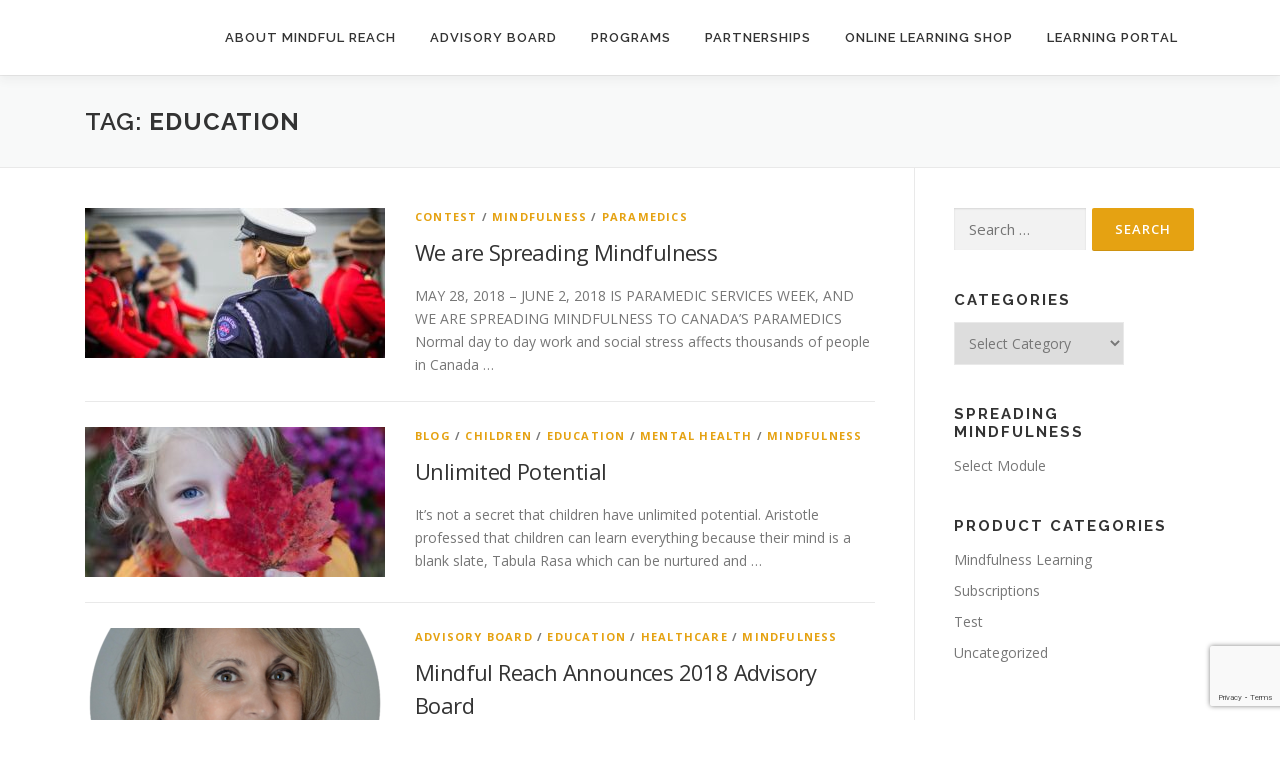

--- FILE ---
content_type: text/html; charset=UTF-8
request_url: https://mindfulreach.ca/tag/education/
body_size: 11055
content:
<!DOCTYPE html>
<html lang="en-CA">
<head>
<meta charset="UTF-8">
<meta name="viewport" content="width=device-width, initial-scale=1">
<link rel="profile" href="https://gmpg.org/xfn/11">
<title>education &#8211; Mindful Reach</title>
<meta name='robots' content='max-image-preview:large' />
<link rel='dns-prefetch' href='//www.google.com' />
<link rel='dns-prefetch' href='//www.formstack.com' />
<link rel='dns-prefetch' href='//fonts.googleapis.com' />
<link rel="alternate" type="application/rss+xml" title="Mindful Reach &raquo; Feed" href="https://mindfulreach.ca/feed/" />
<link rel="alternate" type="application/rss+xml" title="Mindful Reach &raquo; Comments Feed" href="https://mindfulreach.ca/comments/feed/" />
<link rel="alternate" type="application/rss+xml" title="Mindful Reach &raquo; education Tag Feed" href="https://mindfulreach.ca/tag/education/feed/" />
<script type="text/javascript">
window._wpemojiSettings = {"baseUrl":"https:\/\/s.w.org\/images\/core\/emoji\/14.0.0\/72x72\/","ext":".png","svgUrl":"https:\/\/s.w.org\/images\/core\/emoji\/14.0.0\/svg\/","svgExt":".svg","source":{"concatemoji":"https:\/\/mindfulreach.ca\/wp-includes\/js\/wp-emoji-release.min.js?ver=6.3.7"}};
/*! This file is auto-generated */
!function(i,n){var o,s,e;function c(e){try{var t={supportTests:e,timestamp:(new Date).valueOf()};sessionStorage.setItem(o,JSON.stringify(t))}catch(e){}}function p(e,t,n){e.clearRect(0,0,e.canvas.width,e.canvas.height),e.fillText(t,0,0);var t=new Uint32Array(e.getImageData(0,0,e.canvas.width,e.canvas.height).data),r=(e.clearRect(0,0,e.canvas.width,e.canvas.height),e.fillText(n,0,0),new Uint32Array(e.getImageData(0,0,e.canvas.width,e.canvas.height).data));return t.every(function(e,t){return e===r[t]})}function u(e,t,n){switch(t){case"flag":return n(e,"\ud83c\udff3\ufe0f\u200d\u26a7\ufe0f","\ud83c\udff3\ufe0f\u200b\u26a7\ufe0f")?!1:!n(e,"\ud83c\uddfa\ud83c\uddf3","\ud83c\uddfa\u200b\ud83c\uddf3")&&!n(e,"\ud83c\udff4\udb40\udc67\udb40\udc62\udb40\udc65\udb40\udc6e\udb40\udc67\udb40\udc7f","\ud83c\udff4\u200b\udb40\udc67\u200b\udb40\udc62\u200b\udb40\udc65\u200b\udb40\udc6e\u200b\udb40\udc67\u200b\udb40\udc7f");case"emoji":return!n(e,"\ud83e\udef1\ud83c\udffb\u200d\ud83e\udef2\ud83c\udfff","\ud83e\udef1\ud83c\udffb\u200b\ud83e\udef2\ud83c\udfff")}return!1}function f(e,t,n){var r="undefined"!=typeof WorkerGlobalScope&&self instanceof WorkerGlobalScope?new OffscreenCanvas(300,150):i.createElement("canvas"),a=r.getContext("2d",{willReadFrequently:!0}),o=(a.textBaseline="top",a.font="600 32px Arial",{});return e.forEach(function(e){o[e]=t(a,e,n)}),o}function t(e){var t=i.createElement("script");t.src=e,t.defer=!0,i.head.appendChild(t)}"undefined"!=typeof Promise&&(o="wpEmojiSettingsSupports",s=["flag","emoji"],n.supports={everything:!0,everythingExceptFlag:!0},e=new Promise(function(e){i.addEventListener("DOMContentLoaded",e,{once:!0})}),new Promise(function(t){var n=function(){try{var e=JSON.parse(sessionStorage.getItem(o));if("object"==typeof e&&"number"==typeof e.timestamp&&(new Date).valueOf()<e.timestamp+604800&&"object"==typeof e.supportTests)return e.supportTests}catch(e){}return null}();if(!n){if("undefined"!=typeof Worker&&"undefined"!=typeof OffscreenCanvas&&"undefined"!=typeof URL&&URL.createObjectURL&&"undefined"!=typeof Blob)try{var e="postMessage("+f.toString()+"("+[JSON.stringify(s),u.toString(),p.toString()].join(",")+"));",r=new Blob([e],{type:"text/javascript"}),a=new Worker(URL.createObjectURL(r),{name:"wpTestEmojiSupports"});return void(a.onmessage=function(e){c(n=e.data),a.terminate(),t(n)})}catch(e){}c(n=f(s,u,p))}t(n)}).then(function(e){for(var t in e)n.supports[t]=e[t],n.supports.everything=n.supports.everything&&n.supports[t],"flag"!==t&&(n.supports.everythingExceptFlag=n.supports.everythingExceptFlag&&n.supports[t]);n.supports.everythingExceptFlag=n.supports.everythingExceptFlag&&!n.supports.flag,n.DOMReady=!1,n.readyCallback=function(){n.DOMReady=!0}}).then(function(){return e}).then(function(){var e;n.supports.everything||(n.readyCallback(),(e=n.source||{}).concatemoji?t(e.concatemoji):e.wpemoji&&e.twemoji&&(t(e.twemoji),t(e.wpemoji)))}))}((window,document),window._wpemojiSettings);
</script>
<style type="text/css">
img.wp-smiley,
img.emoji {
	display: inline !important;
	border: none !important;
	box-shadow: none !important;
	height: 1em !important;
	width: 1em !important;
	margin: 0 0.07em !important;
	vertical-align: -0.1em !important;
	background: none !important;
	padding: 0 !important;
}
</style>
	<link rel='stylesheet' id='wp-block-library-css' href='https://mindfulreach.ca/wp-includes/css/dist/block-library/style.min.css?ver=6.3.7' type='text/css' media='all' />
<link rel='stylesheet' id='wc-block-style-css' href='https://mindfulreach.ca/wp-content/plugins/woocommerce/packages/woocommerce-blocks/build/style.css?ver=2.5.16' type='text/css' media='all' />
<style id='classic-theme-styles-inline-css' type='text/css'>
/*! This file is auto-generated */
.wp-block-button__link{color:#fff;background-color:#32373c;border-radius:9999px;box-shadow:none;text-decoration:none;padding:calc(.667em + 2px) calc(1.333em + 2px);font-size:1.125em}.wp-block-file__button{background:#32373c;color:#fff;text-decoration:none}
</style>
<style id='global-styles-inline-css' type='text/css'>
body{--wp--preset--color--black: #000000;--wp--preset--color--cyan-bluish-gray: #abb8c3;--wp--preset--color--white: #ffffff;--wp--preset--color--pale-pink: #f78da7;--wp--preset--color--vivid-red: #cf2e2e;--wp--preset--color--luminous-vivid-orange: #ff6900;--wp--preset--color--luminous-vivid-amber: #fcb900;--wp--preset--color--light-green-cyan: #7bdcb5;--wp--preset--color--vivid-green-cyan: #00d084;--wp--preset--color--pale-cyan-blue: #8ed1fc;--wp--preset--color--vivid-cyan-blue: #0693e3;--wp--preset--color--vivid-purple: #9b51e0;--wp--preset--gradient--vivid-cyan-blue-to-vivid-purple: linear-gradient(135deg,rgba(6,147,227,1) 0%,rgb(155,81,224) 100%);--wp--preset--gradient--light-green-cyan-to-vivid-green-cyan: linear-gradient(135deg,rgb(122,220,180) 0%,rgb(0,208,130) 100%);--wp--preset--gradient--luminous-vivid-amber-to-luminous-vivid-orange: linear-gradient(135deg,rgba(252,185,0,1) 0%,rgba(255,105,0,1) 100%);--wp--preset--gradient--luminous-vivid-orange-to-vivid-red: linear-gradient(135deg,rgba(255,105,0,1) 0%,rgb(207,46,46) 100%);--wp--preset--gradient--very-light-gray-to-cyan-bluish-gray: linear-gradient(135deg,rgb(238,238,238) 0%,rgb(169,184,195) 100%);--wp--preset--gradient--cool-to-warm-spectrum: linear-gradient(135deg,rgb(74,234,220) 0%,rgb(151,120,209) 20%,rgb(207,42,186) 40%,rgb(238,44,130) 60%,rgb(251,105,98) 80%,rgb(254,248,76) 100%);--wp--preset--gradient--blush-light-purple: linear-gradient(135deg,rgb(255,206,236) 0%,rgb(152,150,240) 100%);--wp--preset--gradient--blush-bordeaux: linear-gradient(135deg,rgb(254,205,165) 0%,rgb(254,45,45) 50%,rgb(107,0,62) 100%);--wp--preset--gradient--luminous-dusk: linear-gradient(135deg,rgb(255,203,112) 0%,rgb(199,81,192) 50%,rgb(65,88,208) 100%);--wp--preset--gradient--pale-ocean: linear-gradient(135deg,rgb(255,245,203) 0%,rgb(182,227,212) 50%,rgb(51,167,181) 100%);--wp--preset--gradient--electric-grass: linear-gradient(135deg,rgb(202,248,128) 0%,rgb(113,206,126) 100%);--wp--preset--gradient--midnight: linear-gradient(135deg,rgb(2,3,129) 0%,rgb(40,116,252) 100%);--wp--preset--font-size--small: 13px;--wp--preset--font-size--medium: 20px;--wp--preset--font-size--large: 36px;--wp--preset--font-size--x-large: 42px;--wp--preset--spacing--20: 0.44rem;--wp--preset--spacing--30: 0.67rem;--wp--preset--spacing--40: 1rem;--wp--preset--spacing--50: 1.5rem;--wp--preset--spacing--60: 2.25rem;--wp--preset--spacing--70: 3.38rem;--wp--preset--spacing--80: 5.06rem;--wp--preset--shadow--natural: 6px 6px 9px rgba(0, 0, 0, 0.2);--wp--preset--shadow--deep: 12px 12px 50px rgba(0, 0, 0, 0.4);--wp--preset--shadow--sharp: 6px 6px 0px rgba(0, 0, 0, 0.2);--wp--preset--shadow--outlined: 6px 6px 0px -3px rgba(255, 255, 255, 1), 6px 6px rgba(0, 0, 0, 1);--wp--preset--shadow--crisp: 6px 6px 0px rgba(0, 0, 0, 1);}:where(.is-layout-flex){gap: 0.5em;}:where(.is-layout-grid){gap: 0.5em;}body .is-layout-flow > .alignleft{float: left;margin-inline-start: 0;margin-inline-end: 2em;}body .is-layout-flow > .alignright{float: right;margin-inline-start: 2em;margin-inline-end: 0;}body .is-layout-flow > .aligncenter{margin-left: auto !important;margin-right: auto !important;}body .is-layout-constrained > .alignleft{float: left;margin-inline-start: 0;margin-inline-end: 2em;}body .is-layout-constrained > .alignright{float: right;margin-inline-start: 2em;margin-inline-end: 0;}body .is-layout-constrained > .aligncenter{margin-left: auto !important;margin-right: auto !important;}body .is-layout-constrained > :where(:not(.alignleft):not(.alignright):not(.alignfull)){max-width: var(--wp--style--global--content-size);margin-left: auto !important;margin-right: auto !important;}body .is-layout-constrained > .alignwide{max-width: var(--wp--style--global--wide-size);}body .is-layout-flex{display: flex;}body .is-layout-flex{flex-wrap: wrap;align-items: center;}body .is-layout-flex > *{margin: 0;}body .is-layout-grid{display: grid;}body .is-layout-grid > *{margin: 0;}:where(.wp-block-columns.is-layout-flex){gap: 2em;}:where(.wp-block-columns.is-layout-grid){gap: 2em;}:where(.wp-block-post-template.is-layout-flex){gap: 1.25em;}:where(.wp-block-post-template.is-layout-grid){gap: 1.25em;}.has-black-color{color: var(--wp--preset--color--black) !important;}.has-cyan-bluish-gray-color{color: var(--wp--preset--color--cyan-bluish-gray) !important;}.has-white-color{color: var(--wp--preset--color--white) !important;}.has-pale-pink-color{color: var(--wp--preset--color--pale-pink) !important;}.has-vivid-red-color{color: var(--wp--preset--color--vivid-red) !important;}.has-luminous-vivid-orange-color{color: var(--wp--preset--color--luminous-vivid-orange) !important;}.has-luminous-vivid-amber-color{color: var(--wp--preset--color--luminous-vivid-amber) !important;}.has-light-green-cyan-color{color: var(--wp--preset--color--light-green-cyan) !important;}.has-vivid-green-cyan-color{color: var(--wp--preset--color--vivid-green-cyan) !important;}.has-pale-cyan-blue-color{color: var(--wp--preset--color--pale-cyan-blue) !important;}.has-vivid-cyan-blue-color{color: var(--wp--preset--color--vivid-cyan-blue) !important;}.has-vivid-purple-color{color: var(--wp--preset--color--vivid-purple) !important;}.has-black-background-color{background-color: var(--wp--preset--color--black) !important;}.has-cyan-bluish-gray-background-color{background-color: var(--wp--preset--color--cyan-bluish-gray) !important;}.has-white-background-color{background-color: var(--wp--preset--color--white) !important;}.has-pale-pink-background-color{background-color: var(--wp--preset--color--pale-pink) !important;}.has-vivid-red-background-color{background-color: var(--wp--preset--color--vivid-red) !important;}.has-luminous-vivid-orange-background-color{background-color: var(--wp--preset--color--luminous-vivid-orange) !important;}.has-luminous-vivid-amber-background-color{background-color: var(--wp--preset--color--luminous-vivid-amber) !important;}.has-light-green-cyan-background-color{background-color: var(--wp--preset--color--light-green-cyan) !important;}.has-vivid-green-cyan-background-color{background-color: var(--wp--preset--color--vivid-green-cyan) !important;}.has-pale-cyan-blue-background-color{background-color: var(--wp--preset--color--pale-cyan-blue) !important;}.has-vivid-cyan-blue-background-color{background-color: var(--wp--preset--color--vivid-cyan-blue) !important;}.has-vivid-purple-background-color{background-color: var(--wp--preset--color--vivid-purple) !important;}.has-black-border-color{border-color: var(--wp--preset--color--black) !important;}.has-cyan-bluish-gray-border-color{border-color: var(--wp--preset--color--cyan-bluish-gray) !important;}.has-white-border-color{border-color: var(--wp--preset--color--white) !important;}.has-pale-pink-border-color{border-color: var(--wp--preset--color--pale-pink) !important;}.has-vivid-red-border-color{border-color: var(--wp--preset--color--vivid-red) !important;}.has-luminous-vivid-orange-border-color{border-color: var(--wp--preset--color--luminous-vivid-orange) !important;}.has-luminous-vivid-amber-border-color{border-color: var(--wp--preset--color--luminous-vivid-amber) !important;}.has-light-green-cyan-border-color{border-color: var(--wp--preset--color--light-green-cyan) !important;}.has-vivid-green-cyan-border-color{border-color: var(--wp--preset--color--vivid-green-cyan) !important;}.has-pale-cyan-blue-border-color{border-color: var(--wp--preset--color--pale-cyan-blue) !important;}.has-vivid-cyan-blue-border-color{border-color: var(--wp--preset--color--vivid-cyan-blue) !important;}.has-vivid-purple-border-color{border-color: var(--wp--preset--color--vivid-purple) !important;}.has-vivid-cyan-blue-to-vivid-purple-gradient-background{background: var(--wp--preset--gradient--vivid-cyan-blue-to-vivid-purple) !important;}.has-light-green-cyan-to-vivid-green-cyan-gradient-background{background: var(--wp--preset--gradient--light-green-cyan-to-vivid-green-cyan) !important;}.has-luminous-vivid-amber-to-luminous-vivid-orange-gradient-background{background: var(--wp--preset--gradient--luminous-vivid-amber-to-luminous-vivid-orange) !important;}.has-luminous-vivid-orange-to-vivid-red-gradient-background{background: var(--wp--preset--gradient--luminous-vivid-orange-to-vivid-red) !important;}.has-very-light-gray-to-cyan-bluish-gray-gradient-background{background: var(--wp--preset--gradient--very-light-gray-to-cyan-bluish-gray) !important;}.has-cool-to-warm-spectrum-gradient-background{background: var(--wp--preset--gradient--cool-to-warm-spectrum) !important;}.has-blush-light-purple-gradient-background{background: var(--wp--preset--gradient--blush-light-purple) !important;}.has-blush-bordeaux-gradient-background{background: var(--wp--preset--gradient--blush-bordeaux) !important;}.has-luminous-dusk-gradient-background{background: var(--wp--preset--gradient--luminous-dusk) !important;}.has-pale-ocean-gradient-background{background: var(--wp--preset--gradient--pale-ocean) !important;}.has-electric-grass-gradient-background{background: var(--wp--preset--gradient--electric-grass) !important;}.has-midnight-gradient-background{background: var(--wp--preset--gradient--midnight) !important;}.has-small-font-size{font-size: var(--wp--preset--font-size--small) !important;}.has-medium-font-size{font-size: var(--wp--preset--font-size--medium) !important;}.has-large-font-size{font-size: var(--wp--preset--font-size--large) !important;}.has-x-large-font-size{font-size: var(--wp--preset--font-size--x-large) !important;}
.wp-block-navigation a:where(:not(.wp-element-button)){color: inherit;}
:where(.wp-block-post-template.is-layout-flex){gap: 1.25em;}:where(.wp-block-post-template.is-layout-grid){gap: 1.25em;}
:where(.wp-block-columns.is-layout-flex){gap: 2em;}:where(.wp-block-columns.is-layout-grid){gap: 2em;}
.wp-block-pullquote{font-size: 1.5em;line-height: 1.6;}
</style>
<link rel='stylesheet' id='cptch_stylesheet-css' href='https://mindfulreach.ca/wp-content/plugins/captcha/css/front_end_style.css?ver=4.4.5' type='text/css' media='all' />
<link rel='stylesheet' id='dashicons-css' href='https://mindfulreach.ca/wp-includes/css/dashicons.min.css?ver=6.3.7' type='text/css' media='all' />
<link rel='stylesheet' id='cptch_desktop_style-css' href='https://mindfulreach.ca/wp-content/plugins/captcha/css/desktop_style.css?ver=4.4.5' type='text/css' media='all' />
<link rel='stylesheet' id='contact-form-7-css' href='https://mindfulreach.ca/wp-content/plugins/contact-form-7/includes/css/styles.css?ver=5.1.9' type='text/css' media='all' />
<link rel='stylesheet' id='drawit-css-css' href='https://mindfulreach.ca/wp-content/plugins/drawit/css/drawit.min.css?ver=1.1.3' type='text/css' media='all' />
<link rel='stylesheet' id='formstack-css-css' href='//www.formstack.com/forms/css/2/wordpress-post.css?ver=6.3.7' type='text/css' media='all' />
<link rel='stylesheet' id='wpmenucart-icons-css' href='https://mindfulreach.ca/wp-content/plugins/woocommerce-menu-bar-cart/assets/css/wpmenucart-icons.min.css?ver=2.14.10' type='text/css' media='all' />
<style id='wpmenucart-icons-inline-css' type='text/css'>
@font-face{font-family:WPMenuCart;src:url(https://mindfulreach.ca/wp-content/plugins/woocommerce-menu-bar-cart/assets/fonts/WPMenuCart.eot);src:url(https://mindfulreach.ca/wp-content/plugins/woocommerce-menu-bar-cart/assets/fonts/WPMenuCart.eot?#iefix) format('embedded-opentype'),url(https://mindfulreach.ca/wp-content/plugins/woocommerce-menu-bar-cart/assets/fonts/WPMenuCart.woff2) format('woff2'),url(https://mindfulreach.ca/wp-content/plugins/woocommerce-menu-bar-cart/assets/fonts/WPMenuCart.woff) format('woff'),url(https://mindfulreach.ca/wp-content/plugins/woocommerce-menu-bar-cart/assets/fonts/WPMenuCart.ttf) format('truetype'),url(https://mindfulreach.ca/wp-content/plugins/woocommerce-menu-bar-cart/assets/fonts/WPMenuCart.svg#WPMenuCart) format('svg');font-weight:400;font-style:normal;font-display:swap}
</style>
<link rel='stylesheet' id='wpmenucart-css' href='https://mindfulreach.ca/wp-content/plugins/woocommerce-menu-bar-cart/assets/css/wpmenucart-main.min.css?ver=2.14.10' type='text/css' media='all' />
<link rel='stylesheet' id='woocommerce-layout-css' href='https://mindfulreach.ca/wp-content/plugins/woocommerce/assets/css/woocommerce-layout.css?ver=4.2.5' type='text/css' media='all' />
<link rel='stylesheet' id='woocommerce-smallscreen-css' href='https://mindfulreach.ca/wp-content/plugins/woocommerce/assets/css/woocommerce-smallscreen.css?ver=4.2.5' type='text/css' media='only screen and (max-width: 768px)' />
<link rel='stylesheet' id='woocommerce-general-css' href='https://mindfulreach.ca/wp-content/plugins/woocommerce/assets/css/woocommerce.css?ver=4.2.5' type='text/css' media='all' />
<style id='woocommerce-inline-inline-css' type='text/css'>
.woocommerce form .form-row .required { visibility: visible; }
</style>
<link rel='stylesheet' id='animate-css' href='https://mindfulreach.ca/wp-content/plugins/wp-quiz/assets/frontend/css/animate.css?ver=3.6.0' type='text/css' media='all' />
<link rel='stylesheet' id='wp-quiz-css' href='https://mindfulreach.ca/wp-content/plugins/wp-quiz/assets/frontend/css/wp-quiz.css?ver=2.0.10' type='text/css' media='all' />
<link rel='stylesheet' id='onepress-fonts-css' href='https://fonts.googleapis.com/css?family=Raleway%3A400%2C500%2C600%2C700%2C300%2C100%2C800%2C900%7COpen+Sans%3A400%2C300%2C300italic%2C400italic%2C600%2C600italic%2C700%2C700italic&#038;subset=latin%2Clatin-ext&#038;ver=2.2.4' type='text/css' media='all' />
<link rel='stylesheet' id='onepress-animate-css' href='https://mindfulreach.ca/wp-content/themes/onepress/assets/css/animate.min.css?ver=2.2.4' type='text/css' media='all' />
<link rel='stylesheet' id='onepress-fa-css' href='https://mindfulreach.ca/wp-content/themes/onepress/assets/css/font-awesome.min.css?ver=4.7.0' type='text/css' media='all' />
<link rel='stylesheet' id='onepress-bootstrap-css' href='https://mindfulreach.ca/wp-content/themes/onepress/assets/css/bootstrap.min.css?ver=2.2.4' type='text/css' media='all' />
<link rel='stylesheet' id='onepress-style-css' href='https://mindfulreach.ca/wp-content/themes/onepress/style.css?ver=6.3.7' type='text/css' media='all' />
<style id='onepress-style-inline-css' type='text/css'>
#main .video-section section.hero-slideshow-wrapper{background:transparent}.hero-slideshow-wrapper:after{position:absolute;top:0px;left:0px;width:100%;height:100%;background-color:rgba(0,0,0,0.3);display:block;content:""}.body-desktop .parallax-hero .hero-slideshow-wrapper:after{display:none!important}#parallax-hero>.parallax-bg::before{background-color:rgba(0,0,0,0.3);opacity:1}.body-desktop .parallax-hero .hero-slideshow-wrapper:after{display:none!important}a,.screen-reader-text:hover,.screen-reader-text:active,.screen-reader-text:focus,.header-social a,.onepress-menu a:hover,.onepress-menu ul li a:hover,.onepress-menu li.onepress-current-item>a,.onepress-menu ul li.current-menu-item>a,.onepress-menu>li a.menu-actived,.onepress-menu.onepress-menu-mobile li.onepress-current-item>a,.site-footer a,.site-footer .footer-social a:hover,.site-footer .btt a:hover,.highlight,#comments .comment .comment-wrapper .comment-meta .comment-time:hover,#comments .comment .comment-wrapper .comment-meta .comment-reply-link:hover,#comments .comment .comment-wrapper .comment-meta .comment-edit-link:hover,.btn-theme-primary-outline,.sidebar .widget a:hover,.section-services .service-item .service-image i,.counter_item .counter__number,.team-member .member-thumb .member-profile a:hover,.icon-background-default{color:#e5a212}input[type="reset"],input[type="submit"],input[type="submit"],input[type="reset"]:hover,input[type="submit"]:hover,input[type="submit"]:hover .nav-links a:hover,.btn-theme-primary,.btn-theme-primary-outline:hover,.section-testimonials .card-theme-primary,.woocommerce #respond input#submit,.woocommerce a.button,.woocommerce button.button,.woocommerce input.button,.woocommerce button.button.alt,.pirate-forms-submit-button,.pirate-forms-submit-button:hover,input[type="reset"],input[type="submit"],input[type="submit"],.pirate-forms-submit-button,.contact-form div.wpforms-container-full .wpforms-form .wpforms-submit,.contact-form div.wpforms-container-full .wpforms-form .wpforms-submit:hover,.nav-links a:hover,.nav-links a.current,.nav-links .page-numbers:hover,.nav-links .page-numbers.current{background:#e5a212}.btn-theme-primary-outline,.btn-theme-primary-outline:hover,.pricing__item:hover,.section-testimonials .card-theme-primary,.entry-content blockquote{border-color:#e5a212}.woocommerce #respond input#submit.alt,.woocommerce a.button.alt,.woocommerce button.button.alt,.woocommerce input.button.alt{background-color:#e5a212}.woocommerce #respond input#submit.alt:hover,.woocommerce a.button.alt:hover,.woocommerce button.button.alt:hover,.woocommerce input.button.alt:hover{background-color:#e5a212}#nav-toggle span,#nav-toggle span::before,#nav-toggle span::after,#nav-toggle.nav-is-visible span::before,#nav-toggle.nav-is-visible span::after{background:#dd9933}#footer-widgets{}.gallery-carousel .g-item{padding:0px 1px}.gallery-carousel{margin-left:-1px;margin-right:-1px}.gallery-grid .g-item,.gallery-masonry .g-item .inner{padding:1px}.gallery-grid,.gallery-masonry{margin:-1px}
</style>
<link rel='stylesheet' id='onepress-gallery-lightgallery-css' href='https://mindfulreach.ca/wp-content/themes/onepress/assets/css/lightgallery.css?ver=6.3.7' type='text/css' media='all' />
<script type='text/javascript' id='jquery-core-js-extra'>
/* <![CDATA[ */
var onepress_js_settings = {"onepress_disable_animation":"","onepress_disable_sticky_header":"","onepress_vertical_align_menu":"","hero_animation":"flipInX","hero_speed":"5000","hero_fade":"750","hero_duration":"5000","hero_disable_preload":"","is_home":"","gallery_enable":"","is_rtl":""};
/* ]]> */
</script>
<script type='text/javascript' src='https://mindfulreach.ca/wp-includes/js/jquery/jquery.min.js?ver=3.7.0' id='jquery-core-js'></script>
<script type='text/javascript' src='https://mindfulreach.ca/wp-includes/js/jquery/jquery-migrate.min.js?ver=3.4.1' id='jquery-migrate-js'></script>
<script type='text/javascript' src='https://mindfulreach.ca/wp-content/uploads/bws-custom-code/bws-custom-code.js?ver=6.3.7' id='bws-custom-style-js'></script>
<script type='text/javascript' id='quicktags-js-extra'>
/* <![CDATA[ */
var quicktagsL10n = {"closeAllOpenTags":"Close all open tags","closeTags":"close tags","enterURL":"Enter the URL","enterImageURL":"Enter the URL of the image","enterImageDescription":"Enter a description of the image","textdirection":"text direction","toggleTextdirection":"Toggle Editor Text Direction","dfw":"Distraction-free writing mode","strong":"Bold","strongClose":"Close bold tag","em":"Italic","emClose":"Close italic tag","link":"Insert link","blockquote":"Blockquote","blockquoteClose":"Close blockquote tag","del":"Deleted text (strikethrough)","delClose":"Close deleted text tag","ins":"Inserted text","insClose":"Close inserted text tag","image":"Insert image","ul":"Bulleted list","ulClose":"Close bulleted list tag","ol":"Numbered list","olClose":"Close numbered list tag","li":"List item","liClose":"Close list item tag","code":"Code","codeClose":"Close code tag","more":"Insert Read More tag"};
/* ]]> */
</script>
<script type='text/javascript' src='https://mindfulreach.ca/wp-includes/js/quicktags.min.js?ver=6.3.7' id='quicktags-js'></script>
<script type='text/javascript' id='quicktags_drawit-js-extra'>
/* <![CDATA[ */
var drawitFE = {"mediaupload":"https:\/\/mindfulreach.ca\/wp-admin\/\/media-upload.php"};
/* ]]> */
</script>
<script type='text/javascript' src='https://mindfulreach.ca/wp-content/plugins/drawit/js/qt-btn.js?ver=1.1.3' id='quicktags_drawit-js'></script>
<link rel="https://api.w.org/" href="https://mindfulreach.ca/wp-json/" /><link rel="alternate" type="application/json" href="https://mindfulreach.ca/wp-json/wp/v2/tags/82" /><link rel="EditURI" type="application/rsd+xml" title="RSD" href="https://mindfulreach.ca/xmlrpc.php?rsd" />
<meta name="generator" content="WordPress 6.3.7" />
<meta name="generator" content="WooCommerce 4.2.5" />
	<noscript><style>.woocommerce-product-gallery{ opacity: 1 !important; }</style></noscript>
	</head>

<body class="archive tag tag-education tag-82 theme-onepress woocommerce-no-js">
<div id="page" class="hfeed site">
	<a class="skip-link screen-reader-text" href="#content">Skip to content</a>
    <div id="header-section" class="h-on-top no-transparent">		<header id="masthead" class="site-header header-contained is-sticky no-scroll no-t h-on-top" role="banner">
			<div class="container">
				<div class="site-branding">
				<div class="site-brand-inner no-logo-img no-desc"></div>				</div>
				<div class="header-right-wrapper">
					<a href="#0" id="nav-toggle">Menu<span></span></a>
					<nav id="site-navigation" class="main-navigation" role="navigation">
						<ul class="onepress-menu">
							<li id="menu-item-1200" class="menu-item menu-item-type-custom menu-item-object-custom menu-item-home menu-item-has-children menu-item-1200"><a href="https://mindfulreach.ca/#about">About Mindful Reach</a>
<ul class="sub-menu">
	<li id="menu-item-1205" class="menu-item menu-item-type-custom menu-item-object-custom menu-item-1205"><a href="https://mindfulreach.ca/contacts-us/">Contact</a></li>
	<li id="menu-item-1419" class="menu-item menu-item-type-post_type menu-item-object-page menu-item-1419"><a href="https://mindfulreach.ca/careers-2/">Careers</a></li>
	<li id="menu-item-1363" class="menu-item menu-item-type-post_type menu-item-object-page current_page_parent menu-item-1363"><a href="https://mindfulreach.ca/blog/">Blog</a></li>
</ul>
</li>
<li id="menu-item-1631" class="menu-item menu-item-type-post_type menu-item-object-page menu-item-1631"><a href="https://mindfulreach.ca/advisory-board/">Advisory Board</a></li>
<li id="menu-item-1318" class="menu-item menu-item-type-post_type menu-item-object-page menu-item-has-children menu-item-1318"><a href="https://mindfulreach.ca/pathways/">Programs</a>
<ul class="sub-menu">
	<li id="menu-item-1367" class="menu-item menu-item-type-post_type menu-item-object-page menu-item-1367"><a href="https://mindfulreach.ca/pathways/">Pathways for Business</a></li>
	<li id="menu-item-1373" class="menu-item menu-item-type-post_type menu-item-object-page menu-item-1373"><a href="https://mindfulreach.ca/pathways-for-education/">Pathways for Education</a></li>
</ul>
</li>
<li id="menu-item-1689" class="menu-item menu-item-type-post_type menu-item-object-page menu-item-has-children menu-item-1689"><a href="https://mindfulreach.ca/partner-with-mindful-reach/">Partnerships</a>
<ul class="sub-menu">
	<li id="menu-item-1687" class="menu-item menu-item-type-post_type menu-item-object-page menu-item-1687"><a href="https://mindfulreach.ca/partner-with-mindful-reach/">Partnership Opportunities</a></li>
	<li id="menu-item-1648" class="menu-item menu-item-type-post_type menu-item-object-page menu-item-1648"><a href="https://mindfulreach.ca/partners/">Current Mindful Reach Partners</a></li>
</ul>
</li>
<li id="menu-item-1450" class="menu-item menu-item-type-post_type menu-item-object-page menu-item-has-children menu-item-1450"><a href="https://mindfulreach.ca/shop/">Online Learning Shop</a>
<ul class="sub-menu">
	<li id="menu-item-1458" class="menu-item menu-item-type-post_type menu-item-object-page menu-item-1458"><a href="https://mindfulreach.ca/shop/">Shop Courses</a></li>
	<li id="menu-item-1584" class="menu-item menu-item-type-post_type menu-item-object-page menu-item-1584"><a href="https://mindfulreach.ca/selfauthoring/">Self Authoring – The road to resilience</a></li>
</ul>
</li>
<li id="menu-item-1457" class="menu-item menu-item-type-post_type menu-item-object-page menu-item-1457"><a href="https://mindfulreach.ca/learning-portal/">Learning Portal</a></li>
<li class="menu-item wpmenucartli wpmenucart-display-standard menu-item empty-wpmenucart" id="wpmenucartli"><a class="wpmenucart-contents empty-wpmenucart" style="display:none">&nbsp;</a></li>						</ul>
					</nav>
					<!-- #site-navigation -->
				</div>
			</div>
		</header><!-- #masthead -->
		</div>
	<div id="content" class="site-content">

		<div class="page-header">
			<div class="container">
				<h1 class="page-title">Tag: <span>education</span></h1>							</div>
		</div>

		
		<div id="content-inside" class="container right-sidebar">
			<div id="primary" class="content-area">
				<main id="main" class="site-main" role="main">

				
										
						<article id="post-1723" class="list-article clearfix post-1723 post type-post status-publish format-standard has-post-thumbnail hentry category-contest category-mindfulness category-paramedics tag-psweek2018 tag-education tag-learning tag-mindfulness tag-paramedics tag-ptsd-awareness">
		<div class="list-article-thumb">
		<a href="https://mindfulreach.ca/2018/05/28/we-are-spreading-mindfulness-2/">
			<img width="300" height="150" src="https://mindfulreach.ca/wp-content/uploads/2017/05/nic-amaya-509313-unsplash-300x150.jpg" class="attachment-onepress-blog-small size-onepress-blog-small wp-post-image" alt="" decoding="async" />		</a>
	</div>
	
	<div class="list-article-content">
					<div class="list-article-meta">
				<a href="https://mindfulreach.ca/category/contest/" rel="category tag">Contest</a> / <a href="https://mindfulreach.ca/category/mindfulness/" rel="category tag">Mindfulness</a> / <a href="https://mindfulreach.ca/category/paramedics/" rel="category tag">Paramedics</a>			</div>
						<header class="entry-header">
			<h2 class="entry-title"><a href="https://mindfulreach.ca/2018/05/28/we-are-spreading-mindfulness-2/" rel="bookmark">We are Spreading Mindfulness</a></h2>		</header><!-- .entry-header -->
						<div class="entry-excerpt">
			<p>MAY 28, 2018 &#8211; JUNE 2, 2018 IS PARAMEDIC SERVICES WEEK, AND WE ARE SPREADING MINDFULNESS TO CANADA&#8217;S PARAMEDICS Normal day to day work and social stress affects thousands of people in Canada &#8230;</p>
		</div><!-- .entry-content -->
					</div>

</article><!-- #post-## -->

					
						<article id="post-1669" class="list-article clearfix post-1669 post type-post status-publish format-standard has-post-thumbnail hentry category-blog category-children category-education category-mental-health category-mindfulness tag-children tag-education tag-mindfulness tag-potentional tag-pyschology tag-school">
		<div class="list-article-thumb">
		<a href="https://mindfulreach.ca/2018/01/29/unlimited-potential/">
			<img width="300" height="150" src="https://mindfulreach.ca/wp-content/uploads/2018/01/gabby-orcutt-74607-300x150.jpg" class="attachment-onepress-blog-small size-onepress-blog-small wp-post-image" alt="" decoding="async" />		</a>
	</div>
	
	<div class="list-article-content">
					<div class="list-article-meta">
				<a href="https://mindfulreach.ca/category/blog/" rel="category tag">Blog</a> / <a href="https://mindfulreach.ca/category/children/" rel="category tag">Children</a> / <a href="https://mindfulreach.ca/category/education/" rel="category tag">education</a> / <a href="https://mindfulreach.ca/category/mental-health/" rel="category tag">Mental Health</a> / <a href="https://mindfulreach.ca/category/mindfulness/" rel="category tag">Mindfulness</a>			</div>
						<header class="entry-header">
			<h2 class="entry-title"><a href="https://mindfulreach.ca/2018/01/29/unlimited-potential/" rel="bookmark">Unlimited Potential</a></h2>		</header><!-- .entry-header -->
						<div class="entry-excerpt">
			<p>It&#8217;s not a secret that children have unlimited potential. Aristotle professed that children can learn everything because their mind is a blank slate, Tabula Rasa which can be nurtured and &#8230;</p>
		</div><!-- .entry-content -->
					</div>

</article><!-- #post-## -->

					
						<article id="post-1636" class="list-article clearfix post-1636 post type-post status-publish format-standard has-post-thumbnail hentry category-advisory-board category-education category-healthcare category-mindfulness tag-advisoryboard tag-education tag-mindfulness">
		<div class="list-article-thumb">
		<a href="https://mindfulreach.ca/2017/12/31/mindful-reach-announces-2018-advisory-board/">
			<img width="300" height="150" src="https://mindfulreach.ca/wp-content/uploads/2017/12/jana-300x150.png" class="attachment-onepress-blog-small size-onepress-blog-small wp-post-image" alt="" decoding="async" />		</a>
	</div>
	
	<div class="list-article-content">
					<div class="list-article-meta">
				<a href="https://mindfulreach.ca/category/advisory-board/" rel="category tag">Advisory Board</a> / <a href="https://mindfulreach.ca/category/education/" rel="category tag">education</a> / <a href="https://mindfulreach.ca/category/healthcare/" rel="category tag">Healthcare</a> / <a href="https://mindfulreach.ca/category/mindfulness/" rel="category tag">Mindfulness</a>			</div>
						<header class="entry-header">
			<h2 class="entry-title"><a href="https://mindfulreach.ca/2017/12/31/mindful-reach-announces-2018-advisory-board/" rel="bookmark">Mindful Reach Announces 2018 Advisory Board</a></h2>		</header><!-- .entry-header -->
						<div class="entry-excerpt">
			<p>It is with great pleasure that Jana Smith, founder of Mindful Reach announces the 2018 Advisory Board. The Mindful Reach Advisory Board plays a significant role in the guidance, development &#8230;</p>
		</div><!-- .entry-content -->
					</div>

</article><!-- #post-## -->

					
						<article id="post-1601" class="list-article clearfix post-1601 post type-post status-publish format-standard has-post-thumbnail hentry category-education category-learning category-mindfulness category-school tag-children tag-education tag-kids tag-learning tag-mindfulness tag-school">
		<div class="list-article-thumb">
		<a href="https://mindfulreach.ca/2017/09/04/back-to-school-mindfully/">
			<img width="300" height="150" src="https://mindfulreach.ca/wp-content/uploads/2017/09/backtoschool-300x150.jpg" class="attachment-onepress-blog-small size-onepress-blog-small wp-post-image" alt="" decoding="async" loading="lazy" />		</a>
	</div>
	
	<div class="list-article-content">
					<div class="list-article-meta">
				<a href="https://mindfulreach.ca/category/education/" rel="category tag">education</a> / <a href="https://mindfulreach.ca/category/learning/" rel="category tag">Learning</a> / <a href="https://mindfulreach.ca/category/mindfulness/" rel="category tag">Mindfulness</a> / <a href="https://mindfulreach.ca/category/school/" rel="category tag">school</a>			</div>
						<header class="entry-header">
			<h2 class="entry-title"><a href="https://mindfulreach.ca/2017/09/04/back-to-school-mindfully/" rel="bookmark">Back to School &#8211; Mindfully</a></h2>		</header><!-- .entry-header -->
						<div class="entry-excerpt">
			<p>&nbsp; It is that time of year again, the slow days of summer take an about face and the sounds of children and some frantic parents lining up in anticipation..or &#8230;</p>
		</div><!-- .entry-content -->
					</div>

</article><!-- #post-## -->

					
					
				
				</main><!-- #main -->
			</div><!-- #primary -->

                            
<div id="secondary" class="widget-area sidebar" role="complementary">
	<aside id="search-2" class="widget widget_search"><form role="search" method="get" class="search-form" action="https://mindfulreach.ca/">
				<label>
					<span class="screen-reader-text">Search for:</span>
					<input type="search" class="search-field" placeholder="Search &hellip;" value="" name="s" />
				</label>
				<input type="submit" class="search-submit" value="Search" />
			</form></aside><aside id="categories-2" class="widget widget_categories"><h2 class="widget-title">Categories</h2><form action="https://mindfulreach.ca" method="get"><label class="screen-reader-text" for="cat">Categories</label><select  name='cat' id='cat' class='postform'>
	<option value='-1'>Select Category</option>
	<option class="level-0" value="74">Addiction</option>
	<option class="level-0" value="88">Advisory Board</option>
	<option class="level-0" value="27">aging</option>
	<option class="level-0" value="21">Blog</option>
	<option class="level-0" value="93">Children</option>
	<option class="level-0" value="60">Contest</option>
	<option class="level-0" value="118">COVID19</option>
	<option class="level-0" value="79">education</option>
	<option class="level-0" value="123">happiness</option>
	<option class="level-0" value="61">Healtcare</option>
	<option class="level-0" value="63">Healthcare</option>
	<option class="level-0" value="119">Healthcare Workers</option>
	<option class="level-0" value="122">Law Enforcement</option>
	<option class="level-0" value="70">Learning</option>
	<option class="level-0" value="31">Meditation</option>
	<option class="level-0" value="59">Mental Health</option>
	<option class="level-0" value="17">Mindfulness</option>
	<option class="level-0" value="108">Paramedics</option>
	<option class="level-0" value="120">Partners</option>
	<option class="level-0" value="66">Poetry</option>
	<option class="level-0" value="67">Present Moment</option>
	<option class="level-0" value="64">Quiz</option>
	<option class="level-0" value="80">school</option>
	<option class="level-0" value="62">Stress</option>
	<option class="level-0" value="1">Uncategorised</option>
	<option class="level-0" value="121">Wellness</option>
</select>
</form>
<script type="text/javascript">
/* <![CDATA[ */
(function() {
	var dropdown = document.getElementById( "cat" );
	function onCatChange() {
		if ( dropdown.options[ dropdown.selectedIndex ].value > 0 ) {
			dropdown.parentNode.submit();
		}
	}
	dropdown.onchange = onCatChange;
})();
/* ]]> */
</script>

			</aside><aside id="inc_opt_widget-2" class="widget widget_inc_opt_widget"><h2 class="widget-title">Spreading Mindfulness</h2>Select Module</aside><aside id="woocommerce_product_categories-2" class="widget woocommerce widget_product_categories"><h2 class="widget-title">Product categories</h2><ul class="product-categories"><li class="cat-item cat-item-52"><a href="https://mindfulreach.ca/product-category/mindfulness-learning/">Mindfulness Learning</a></li>
<li class="cat-item cat-item-98"><a href="https://mindfulreach.ca/product-category/subscriptions/">Subscriptions</a></li>
<li class="cat-item cat-item-111"><a href="https://mindfulreach.ca/product-category/test/">Test</a></li>
<li class="cat-item cat-item-103"><a href="https://mindfulreach.ca/product-category/uncategorized/">Uncategorized</a></li>
</ul></aside></div><!-- #secondary -->
            
		</div><!--#content-inside -->
	</div><!-- #content -->

    <footer id="colophon" class="site-footer" role="contentinfo">
        				<div class="footer-connect">
			<div class="container">
				<div class="row">
					 <div class="col-md-8 offset-md-2 col-sm-12 offset-md-0">		<div class="footer-social">
			<h5 class="follow-heading">Social Links</h5><div class="footer-social-icons"><a target="_blank" href="https://twitter.com/Mindful_Reach" title="Twitter"><i class="fa fa-twitter"></i></a><a target="_blank" href="https://www.linkedin.com/company/11043184?trk=tyah&trkInfo=clickedVerticalcompanyclickedEntityId11043184idx2-1-2tarId1487437184841tasmindfulreach" title="Linkedin"><i class="fa  fa-linkedin"></i></a><a target="_blank" href="https://www.instagram.com/mindful_reach/?hl=en" title="Instagram"><i class="fa  fa-instagram"></i></a><a target="_blank" href="https://www.pinterest.com/mindfulreach/" title="Pinterest"><i class="fa fa-Pinterest"></i></a></div>		</div>
		</div>				</div>
			</div>
		</div>
	
        <div class="site-info">
            <div class="container">
                                    <div class="btt">
                        <a class="back-to-top" href="#page" title="Back To Top"><i class="fa fa-angle-double-up wow flash" data-wow-duration="2s"></i></a>
                    </div>
                                		Copyright &copy; 2025 Mindful Reach		<span class="sep"> &ndash; </span>
		<a href="https://www.famethemes.com/themes/onepress">OnePress</a> theme by FameThemes		            </div>
        </div>
        <!-- .site-info -->

    </footer><!-- #colophon -->
    </div><!-- #page -->


	<script type="text/javascript">
		var c = document.body.className;
		c = c.replace(/woocommerce-no-js/, 'woocommerce-js');
		document.body.className = c;
	</script>
	<script type='text/javascript' id='contact-form-7-js-extra'>
/* <![CDATA[ */
var wpcf7 = {"apiSettings":{"root":"https:\/\/mindfulreach.ca\/wp-json\/contact-form-7\/v1","namespace":"contact-form-7\/v1"}};
/* ]]> */
</script>
<script type='text/javascript' src='https://mindfulreach.ca/wp-content/plugins/contact-form-7/includes/js/scripts.js?ver=5.1.9' id='contact-form-7-js'></script>
<script type='text/javascript' src='https://mindfulreach.ca/wp-content/plugins/drawit/js/drawit-iframe.js?ver=1.1.3' id='drawit-iframe-js-js'></script>
<script type='text/javascript' id='wpmenucart-ajax-assist-js-extra'>
/* <![CDATA[ */
var wpmenucart_ajax_assist = {"shop_plugin":"woocommerce","always_display":""};
/* ]]> */
</script>
<script type='text/javascript' src='https://mindfulreach.ca/wp-content/plugins/woocommerce-menu-bar-cart/assets/js/wpmenucart-ajax-assist.min.js?ver=2.14.10' id='wpmenucart-ajax-assist-js'></script>
<script type='text/javascript' src='https://mindfulreach.ca/wp-content/plugins/woocommerce/assets/js/jquery-blockui/jquery.blockUI.min.js?ver=2.70' id='jquery-blockui-js'></script>
<script type='text/javascript' id='wc-add-to-cart-js-extra'>
/* <![CDATA[ */
var wc_add_to_cart_params = {"ajax_url":"\/wp-admin\/admin-ajax.php","wc_ajax_url":"\/?wc-ajax=%%endpoint%%","i18n_view_cart":"View cart","cart_url":"https:\/\/mindfulreach.ca\/cart\/","is_cart":"","cart_redirect_after_add":"no"};
/* ]]> */
</script>
<script type='text/javascript' src='https://mindfulreach.ca/wp-content/plugins/woocommerce/assets/js/frontend/add-to-cart.min.js?ver=4.2.5' id='wc-add-to-cart-js'></script>
<script type='text/javascript' src='https://mindfulreach.ca/wp-content/plugins/woocommerce/assets/js/js-cookie/js.cookie.min.js?ver=2.1.4' id='js-cookie-js'></script>
<script type='text/javascript' id='woocommerce-js-extra'>
/* <![CDATA[ */
var woocommerce_params = {"ajax_url":"\/wp-admin\/admin-ajax.php","wc_ajax_url":"\/?wc-ajax=%%endpoint%%"};
/* ]]> */
</script>
<script type='text/javascript' src='https://mindfulreach.ca/wp-content/plugins/woocommerce/assets/js/frontend/woocommerce.min.js?ver=4.2.5' id='woocommerce-js'></script>
<script type='text/javascript' id='wc-cart-fragments-js-extra'>
/* <![CDATA[ */
var wc_cart_fragments_params = {"ajax_url":"\/wp-admin\/admin-ajax.php","wc_ajax_url":"\/?wc-ajax=%%endpoint%%","cart_hash_key":"wc_cart_hash_5cd7cca7a324bacc862619ef8cc50440","fragment_name":"wc_fragments_5cd7cca7a324bacc862619ef8cc50440","request_timeout":"5000"};
/* ]]> */
</script>
<script type='text/javascript' src='https://mindfulreach.ca/wp-content/plugins/woocommerce/assets/js/frontend/cart-fragments.min.js?ver=4.2.5' id='wc-cart-fragments-js'></script>
<script type='text/javascript' src='https://www.google.com/recaptcha/api.js?render=6Lcxm4cUAAAAAIym4FGUKB5_ugf66b0njnvbFTia&#038;ver=3.0' id='google-recaptcha-js'></script>
<script type='text/javascript' src='https://mindfulreach.ca/wp-content/themes/onepress/assets/js/plugins.js?ver=2.2.4' id='onepress-js-plugins-js'></script>
<script type='text/javascript' src='https://mindfulreach.ca/wp-content/themes/onepress/assets/js/bootstrap.min.js?ver=2.2.4' id='onepress-js-bootstrap-js'></script>
<script type='text/javascript' src='https://mindfulreach.ca/wp-content/themes/onepress/assets/js/theme.js?ver=2.2.4' id='onepress-theme-js'></script>
<script type="text/javascript">
( function( sitekey, actions ) {

	document.addEventListener( 'DOMContentLoaded', function( event ) {
		var wpcf7recaptcha = {

			execute: function( action ) {
				grecaptcha.execute(
					sitekey,
					{ action: action }
				).then( function( token ) {
					var event = new CustomEvent( 'wpcf7grecaptchaexecuted', {
						detail: {
							action: action,
							token: token,
						},
					} );

					document.dispatchEvent( event );
				} );
			},

			executeOnHomepage: function() {
				wpcf7recaptcha.execute( actions[ 'homepage' ] );
			},

			executeOnContactform: function() {
				wpcf7recaptcha.execute( actions[ 'contactform' ] );
			},

		};

		grecaptcha.ready(
			wpcf7recaptcha.executeOnHomepage
		);

		document.addEventListener( 'change',
			wpcf7recaptcha.executeOnContactform, false
		);

		document.addEventListener( 'wpcf7submit',
			wpcf7recaptcha.executeOnHomepage, false
		);

	} );

	document.addEventListener( 'wpcf7grecaptchaexecuted', function( event ) {
		var fields = document.querySelectorAll(
			"form.wpcf7-form input[name='g-recaptcha-response']"
		);

		for ( var i = 0; i < fields.length; i++ ) {
			var field = fields[ i ];
			field.setAttribute( 'value', event.detail.token );
		}
	} );

} )(
	'6Lcxm4cUAAAAAIym4FGUKB5_ugf66b0njnvbFTia',
	{"homepage":"homepage","contactform":"contactform"}
);
</script>

<script defer src="https://static.cloudflareinsights.com/beacon.min.js/vcd15cbe7772f49c399c6a5babf22c1241717689176015" integrity="sha512-ZpsOmlRQV6y907TI0dKBHq9Md29nnaEIPlkf84rnaERnq6zvWvPUqr2ft8M1aS28oN72PdrCzSjY4U6VaAw1EQ==" data-cf-beacon='{"version":"2024.11.0","token":"06c81685735a4d23bb42e75afe5f0f1f","r":1,"server_timing":{"name":{"cfCacheStatus":true,"cfEdge":true,"cfExtPri":true,"cfL4":true,"cfOrigin":true,"cfSpeedBrain":true},"location_startswith":null}}' crossorigin="anonymous"></script>
</body>
</html>


--- FILE ---
content_type: text/html; charset=utf-8
request_url: https://www.google.com/recaptcha/api2/anchor?ar=1&k=6Lcxm4cUAAAAAIym4FGUKB5_ugf66b0njnvbFTia&co=aHR0cHM6Ly9taW5kZnVscmVhY2guY2E6NDQz&hl=en&v=7gg7H51Q-naNfhmCP3_R47ho&size=invisible&anchor-ms=20000&execute-ms=30000&cb=y4ef59f9j40y
body_size: 48267
content:
<!DOCTYPE HTML><html dir="ltr" lang="en"><head><meta http-equiv="Content-Type" content="text/html; charset=UTF-8">
<meta http-equiv="X-UA-Compatible" content="IE=edge">
<title>reCAPTCHA</title>
<style type="text/css">
/* cyrillic-ext */
@font-face {
  font-family: 'Roboto';
  font-style: normal;
  font-weight: 400;
  font-stretch: 100%;
  src: url(//fonts.gstatic.com/s/roboto/v48/KFO7CnqEu92Fr1ME7kSn66aGLdTylUAMa3GUBHMdazTgWw.woff2) format('woff2');
  unicode-range: U+0460-052F, U+1C80-1C8A, U+20B4, U+2DE0-2DFF, U+A640-A69F, U+FE2E-FE2F;
}
/* cyrillic */
@font-face {
  font-family: 'Roboto';
  font-style: normal;
  font-weight: 400;
  font-stretch: 100%;
  src: url(//fonts.gstatic.com/s/roboto/v48/KFO7CnqEu92Fr1ME7kSn66aGLdTylUAMa3iUBHMdazTgWw.woff2) format('woff2');
  unicode-range: U+0301, U+0400-045F, U+0490-0491, U+04B0-04B1, U+2116;
}
/* greek-ext */
@font-face {
  font-family: 'Roboto';
  font-style: normal;
  font-weight: 400;
  font-stretch: 100%;
  src: url(//fonts.gstatic.com/s/roboto/v48/KFO7CnqEu92Fr1ME7kSn66aGLdTylUAMa3CUBHMdazTgWw.woff2) format('woff2');
  unicode-range: U+1F00-1FFF;
}
/* greek */
@font-face {
  font-family: 'Roboto';
  font-style: normal;
  font-weight: 400;
  font-stretch: 100%;
  src: url(//fonts.gstatic.com/s/roboto/v48/KFO7CnqEu92Fr1ME7kSn66aGLdTylUAMa3-UBHMdazTgWw.woff2) format('woff2');
  unicode-range: U+0370-0377, U+037A-037F, U+0384-038A, U+038C, U+038E-03A1, U+03A3-03FF;
}
/* math */
@font-face {
  font-family: 'Roboto';
  font-style: normal;
  font-weight: 400;
  font-stretch: 100%;
  src: url(//fonts.gstatic.com/s/roboto/v48/KFO7CnqEu92Fr1ME7kSn66aGLdTylUAMawCUBHMdazTgWw.woff2) format('woff2');
  unicode-range: U+0302-0303, U+0305, U+0307-0308, U+0310, U+0312, U+0315, U+031A, U+0326-0327, U+032C, U+032F-0330, U+0332-0333, U+0338, U+033A, U+0346, U+034D, U+0391-03A1, U+03A3-03A9, U+03B1-03C9, U+03D1, U+03D5-03D6, U+03F0-03F1, U+03F4-03F5, U+2016-2017, U+2034-2038, U+203C, U+2040, U+2043, U+2047, U+2050, U+2057, U+205F, U+2070-2071, U+2074-208E, U+2090-209C, U+20D0-20DC, U+20E1, U+20E5-20EF, U+2100-2112, U+2114-2115, U+2117-2121, U+2123-214F, U+2190, U+2192, U+2194-21AE, U+21B0-21E5, U+21F1-21F2, U+21F4-2211, U+2213-2214, U+2216-22FF, U+2308-230B, U+2310, U+2319, U+231C-2321, U+2336-237A, U+237C, U+2395, U+239B-23B7, U+23D0, U+23DC-23E1, U+2474-2475, U+25AF, U+25B3, U+25B7, U+25BD, U+25C1, U+25CA, U+25CC, U+25FB, U+266D-266F, U+27C0-27FF, U+2900-2AFF, U+2B0E-2B11, U+2B30-2B4C, U+2BFE, U+3030, U+FF5B, U+FF5D, U+1D400-1D7FF, U+1EE00-1EEFF;
}
/* symbols */
@font-face {
  font-family: 'Roboto';
  font-style: normal;
  font-weight: 400;
  font-stretch: 100%;
  src: url(//fonts.gstatic.com/s/roboto/v48/KFO7CnqEu92Fr1ME7kSn66aGLdTylUAMaxKUBHMdazTgWw.woff2) format('woff2');
  unicode-range: U+0001-000C, U+000E-001F, U+007F-009F, U+20DD-20E0, U+20E2-20E4, U+2150-218F, U+2190, U+2192, U+2194-2199, U+21AF, U+21E6-21F0, U+21F3, U+2218-2219, U+2299, U+22C4-22C6, U+2300-243F, U+2440-244A, U+2460-24FF, U+25A0-27BF, U+2800-28FF, U+2921-2922, U+2981, U+29BF, U+29EB, U+2B00-2BFF, U+4DC0-4DFF, U+FFF9-FFFB, U+10140-1018E, U+10190-1019C, U+101A0, U+101D0-101FD, U+102E0-102FB, U+10E60-10E7E, U+1D2C0-1D2D3, U+1D2E0-1D37F, U+1F000-1F0FF, U+1F100-1F1AD, U+1F1E6-1F1FF, U+1F30D-1F30F, U+1F315, U+1F31C, U+1F31E, U+1F320-1F32C, U+1F336, U+1F378, U+1F37D, U+1F382, U+1F393-1F39F, U+1F3A7-1F3A8, U+1F3AC-1F3AF, U+1F3C2, U+1F3C4-1F3C6, U+1F3CA-1F3CE, U+1F3D4-1F3E0, U+1F3ED, U+1F3F1-1F3F3, U+1F3F5-1F3F7, U+1F408, U+1F415, U+1F41F, U+1F426, U+1F43F, U+1F441-1F442, U+1F444, U+1F446-1F449, U+1F44C-1F44E, U+1F453, U+1F46A, U+1F47D, U+1F4A3, U+1F4B0, U+1F4B3, U+1F4B9, U+1F4BB, U+1F4BF, U+1F4C8-1F4CB, U+1F4D6, U+1F4DA, U+1F4DF, U+1F4E3-1F4E6, U+1F4EA-1F4ED, U+1F4F7, U+1F4F9-1F4FB, U+1F4FD-1F4FE, U+1F503, U+1F507-1F50B, U+1F50D, U+1F512-1F513, U+1F53E-1F54A, U+1F54F-1F5FA, U+1F610, U+1F650-1F67F, U+1F687, U+1F68D, U+1F691, U+1F694, U+1F698, U+1F6AD, U+1F6B2, U+1F6B9-1F6BA, U+1F6BC, U+1F6C6-1F6CF, U+1F6D3-1F6D7, U+1F6E0-1F6EA, U+1F6F0-1F6F3, U+1F6F7-1F6FC, U+1F700-1F7FF, U+1F800-1F80B, U+1F810-1F847, U+1F850-1F859, U+1F860-1F887, U+1F890-1F8AD, U+1F8B0-1F8BB, U+1F8C0-1F8C1, U+1F900-1F90B, U+1F93B, U+1F946, U+1F984, U+1F996, U+1F9E9, U+1FA00-1FA6F, U+1FA70-1FA7C, U+1FA80-1FA89, U+1FA8F-1FAC6, U+1FACE-1FADC, U+1FADF-1FAE9, U+1FAF0-1FAF8, U+1FB00-1FBFF;
}
/* vietnamese */
@font-face {
  font-family: 'Roboto';
  font-style: normal;
  font-weight: 400;
  font-stretch: 100%;
  src: url(//fonts.gstatic.com/s/roboto/v48/KFO7CnqEu92Fr1ME7kSn66aGLdTylUAMa3OUBHMdazTgWw.woff2) format('woff2');
  unicode-range: U+0102-0103, U+0110-0111, U+0128-0129, U+0168-0169, U+01A0-01A1, U+01AF-01B0, U+0300-0301, U+0303-0304, U+0308-0309, U+0323, U+0329, U+1EA0-1EF9, U+20AB;
}
/* latin-ext */
@font-face {
  font-family: 'Roboto';
  font-style: normal;
  font-weight: 400;
  font-stretch: 100%;
  src: url(//fonts.gstatic.com/s/roboto/v48/KFO7CnqEu92Fr1ME7kSn66aGLdTylUAMa3KUBHMdazTgWw.woff2) format('woff2');
  unicode-range: U+0100-02BA, U+02BD-02C5, U+02C7-02CC, U+02CE-02D7, U+02DD-02FF, U+0304, U+0308, U+0329, U+1D00-1DBF, U+1E00-1E9F, U+1EF2-1EFF, U+2020, U+20A0-20AB, U+20AD-20C0, U+2113, U+2C60-2C7F, U+A720-A7FF;
}
/* latin */
@font-face {
  font-family: 'Roboto';
  font-style: normal;
  font-weight: 400;
  font-stretch: 100%;
  src: url(//fonts.gstatic.com/s/roboto/v48/KFO7CnqEu92Fr1ME7kSn66aGLdTylUAMa3yUBHMdazQ.woff2) format('woff2');
  unicode-range: U+0000-00FF, U+0131, U+0152-0153, U+02BB-02BC, U+02C6, U+02DA, U+02DC, U+0304, U+0308, U+0329, U+2000-206F, U+20AC, U+2122, U+2191, U+2193, U+2212, U+2215, U+FEFF, U+FFFD;
}
/* cyrillic-ext */
@font-face {
  font-family: 'Roboto';
  font-style: normal;
  font-weight: 500;
  font-stretch: 100%;
  src: url(//fonts.gstatic.com/s/roboto/v48/KFO7CnqEu92Fr1ME7kSn66aGLdTylUAMa3GUBHMdazTgWw.woff2) format('woff2');
  unicode-range: U+0460-052F, U+1C80-1C8A, U+20B4, U+2DE0-2DFF, U+A640-A69F, U+FE2E-FE2F;
}
/* cyrillic */
@font-face {
  font-family: 'Roboto';
  font-style: normal;
  font-weight: 500;
  font-stretch: 100%;
  src: url(//fonts.gstatic.com/s/roboto/v48/KFO7CnqEu92Fr1ME7kSn66aGLdTylUAMa3iUBHMdazTgWw.woff2) format('woff2');
  unicode-range: U+0301, U+0400-045F, U+0490-0491, U+04B0-04B1, U+2116;
}
/* greek-ext */
@font-face {
  font-family: 'Roboto';
  font-style: normal;
  font-weight: 500;
  font-stretch: 100%;
  src: url(//fonts.gstatic.com/s/roboto/v48/KFO7CnqEu92Fr1ME7kSn66aGLdTylUAMa3CUBHMdazTgWw.woff2) format('woff2');
  unicode-range: U+1F00-1FFF;
}
/* greek */
@font-face {
  font-family: 'Roboto';
  font-style: normal;
  font-weight: 500;
  font-stretch: 100%;
  src: url(//fonts.gstatic.com/s/roboto/v48/KFO7CnqEu92Fr1ME7kSn66aGLdTylUAMa3-UBHMdazTgWw.woff2) format('woff2');
  unicode-range: U+0370-0377, U+037A-037F, U+0384-038A, U+038C, U+038E-03A1, U+03A3-03FF;
}
/* math */
@font-face {
  font-family: 'Roboto';
  font-style: normal;
  font-weight: 500;
  font-stretch: 100%;
  src: url(//fonts.gstatic.com/s/roboto/v48/KFO7CnqEu92Fr1ME7kSn66aGLdTylUAMawCUBHMdazTgWw.woff2) format('woff2');
  unicode-range: U+0302-0303, U+0305, U+0307-0308, U+0310, U+0312, U+0315, U+031A, U+0326-0327, U+032C, U+032F-0330, U+0332-0333, U+0338, U+033A, U+0346, U+034D, U+0391-03A1, U+03A3-03A9, U+03B1-03C9, U+03D1, U+03D5-03D6, U+03F0-03F1, U+03F4-03F5, U+2016-2017, U+2034-2038, U+203C, U+2040, U+2043, U+2047, U+2050, U+2057, U+205F, U+2070-2071, U+2074-208E, U+2090-209C, U+20D0-20DC, U+20E1, U+20E5-20EF, U+2100-2112, U+2114-2115, U+2117-2121, U+2123-214F, U+2190, U+2192, U+2194-21AE, U+21B0-21E5, U+21F1-21F2, U+21F4-2211, U+2213-2214, U+2216-22FF, U+2308-230B, U+2310, U+2319, U+231C-2321, U+2336-237A, U+237C, U+2395, U+239B-23B7, U+23D0, U+23DC-23E1, U+2474-2475, U+25AF, U+25B3, U+25B7, U+25BD, U+25C1, U+25CA, U+25CC, U+25FB, U+266D-266F, U+27C0-27FF, U+2900-2AFF, U+2B0E-2B11, U+2B30-2B4C, U+2BFE, U+3030, U+FF5B, U+FF5D, U+1D400-1D7FF, U+1EE00-1EEFF;
}
/* symbols */
@font-face {
  font-family: 'Roboto';
  font-style: normal;
  font-weight: 500;
  font-stretch: 100%;
  src: url(//fonts.gstatic.com/s/roboto/v48/KFO7CnqEu92Fr1ME7kSn66aGLdTylUAMaxKUBHMdazTgWw.woff2) format('woff2');
  unicode-range: U+0001-000C, U+000E-001F, U+007F-009F, U+20DD-20E0, U+20E2-20E4, U+2150-218F, U+2190, U+2192, U+2194-2199, U+21AF, U+21E6-21F0, U+21F3, U+2218-2219, U+2299, U+22C4-22C6, U+2300-243F, U+2440-244A, U+2460-24FF, U+25A0-27BF, U+2800-28FF, U+2921-2922, U+2981, U+29BF, U+29EB, U+2B00-2BFF, U+4DC0-4DFF, U+FFF9-FFFB, U+10140-1018E, U+10190-1019C, U+101A0, U+101D0-101FD, U+102E0-102FB, U+10E60-10E7E, U+1D2C0-1D2D3, U+1D2E0-1D37F, U+1F000-1F0FF, U+1F100-1F1AD, U+1F1E6-1F1FF, U+1F30D-1F30F, U+1F315, U+1F31C, U+1F31E, U+1F320-1F32C, U+1F336, U+1F378, U+1F37D, U+1F382, U+1F393-1F39F, U+1F3A7-1F3A8, U+1F3AC-1F3AF, U+1F3C2, U+1F3C4-1F3C6, U+1F3CA-1F3CE, U+1F3D4-1F3E0, U+1F3ED, U+1F3F1-1F3F3, U+1F3F5-1F3F7, U+1F408, U+1F415, U+1F41F, U+1F426, U+1F43F, U+1F441-1F442, U+1F444, U+1F446-1F449, U+1F44C-1F44E, U+1F453, U+1F46A, U+1F47D, U+1F4A3, U+1F4B0, U+1F4B3, U+1F4B9, U+1F4BB, U+1F4BF, U+1F4C8-1F4CB, U+1F4D6, U+1F4DA, U+1F4DF, U+1F4E3-1F4E6, U+1F4EA-1F4ED, U+1F4F7, U+1F4F9-1F4FB, U+1F4FD-1F4FE, U+1F503, U+1F507-1F50B, U+1F50D, U+1F512-1F513, U+1F53E-1F54A, U+1F54F-1F5FA, U+1F610, U+1F650-1F67F, U+1F687, U+1F68D, U+1F691, U+1F694, U+1F698, U+1F6AD, U+1F6B2, U+1F6B9-1F6BA, U+1F6BC, U+1F6C6-1F6CF, U+1F6D3-1F6D7, U+1F6E0-1F6EA, U+1F6F0-1F6F3, U+1F6F7-1F6FC, U+1F700-1F7FF, U+1F800-1F80B, U+1F810-1F847, U+1F850-1F859, U+1F860-1F887, U+1F890-1F8AD, U+1F8B0-1F8BB, U+1F8C0-1F8C1, U+1F900-1F90B, U+1F93B, U+1F946, U+1F984, U+1F996, U+1F9E9, U+1FA00-1FA6F, U+1FA70-1FA7C, U+1FA80-1FA89, U+1FA8F-1FAC6, U+1FACE-1FADC, U+1FADF-1FAE9, U+1FAF0-1FAF8, U+1FB00-1FBFF;
}
/* vietnamese */
@font-face {
  font-family: 'Roboto';
  font-style: normal;
  font-weight: 500;
  font-stretch: 100%;
  src: url(//fonts.gstatic.com/s/roboto/v48/KFO7CnqEu92Fr1ME7kSn66aGLdTylUAMa3OUBHMdazTgWw.woff2) format('woff2');
  unicode-range: U+0102-0103, U+0110-0111, U+0128-0129, U+0168-0169, U+01A0-01A1, U+01AF-01B0, U+0300-0301, U+0303-0304, U+0308-0309, U+0323, U+0329, U+1EA0-1EF9, U+20AB;
}
/* latin-ext */
@font-face {
  font-family: 'Roboto';
  font-style: normal;
  font-weight: 500;
  font-stretch: 100%;
  src: url(//fonts.gstatic.com/s/roboto/v48/KFO7CnqEu92Fr1ME7kSn66aGLdTylUAMa3KUBHMdazTgWw.woff2) format('woff2');
  unicode-range: U+0100-02BA, U+02BD-02C5, U+02C7-02CC, U+02CE-02D7, U+02DD-02FF, U+0304, U+0308, U+0329, U+1D00-1DBF, U+1E00-1E9F, U+1EF2-1EFF, U+2020, U+20A0-20AB, U+20AD-20C0, U+2113, U+2C60-2C7F, U+A720-A7FF;
}
/* latin */
@font-face {
  font-family: 'Roboto';
  font-style: normal;
  font-weight: 500;
  font-stretch: 100%;
  src: url(//fonts.gstatic.com/s/roboto/v48/KFO7CnqEu92Fr1ME7kSn66aGLdTylUAMa3yUBHMdazQ.woff2) format('woff2');
  unicode-range: U+0000-00FF, U+0131, U+0152-0153, U+02BB-02BC, U+02C6, U+02DA, U+02DC, U+0304, U+0308, U+0329, U+2000-206F, U+20AC, U+2122, U+2191, U+2193, U+2212, U+2215, U+FEFF, U+FFFD;
}
/* cyrillic-ext */
@font-face {
  font-family: 'Roboto';
  font-style: normal;
  font-weight: 900;
  font-stretch: 100%;
  src: url(//fonts.gstatic.com/s/roboto/v48/KFO7CnqEu92Fr1ME7kSn66aGLdTylUAMa3GUBHMdazTgWw.woff2) format('woff2');
  unicode-range: U+0460-052F, U+1C80-1C8A, U+20B4, U+2DE0-2DFF, U+A640-A69F, U+FE2E-FE2F;
}
/* cyrillic */
@font-face {
  font-family: 'Roboto';
  font-style: normal;
  font-weight: 900;
  font-stretch: 100%;
  src: url(//fonts.gstatic.com/s/roboto/v48/KFO7CnqEu92Fr1ME7kSn66aGLdTylUAMa3iUBHMdazTgWw.woff2) format('woff2');
  unicode-range: U+0301, U+0400-045F, U+0490-0491, U+04B0-04B1, U+2116;
}
/* greek-ext */
@font-face {
  font-family: 'Roboto';
  font-style: normal;
  font-weight: 900;
  font-stretch: 100%;
  src: url(//fonts.gstatic.com/s/roboto/v48/KFO7CnqEu92Fr1ME7kSn66aGLdTylUAMa3CUBHMdazTgWw.woff2) format('woff2');
  unicode-range: U+1F00-1FFF;
}
/* greek */
@font-face {
  font-family: 'Roboto';
  font-style: normal;
  font-weight: 900;
  font-stretch: 100%;
  src: url(//fonts.gstatic.com/s/roboto/v48/KFO7CnqEu92Fr1ME7kSn66aGLdTylUAMa3-UBHMdazTgWw.woff2) format('woff2');
  unicode-range: U+0370-0377, U+037A-037F, U+0384-038A, U+038C, U+038E-03A1, U+03A3-03FF;
}
/* math */
@font-face {
  font-family: 'Roboto';
  font-style: normal;
  font-weight: 900;
  font-stretch: 100%;
  src: url(//fonts.gstatic.com/s/roboto/v48/KFO7CnqEu92Fr1ME7kSn66aGLdTylUAMawCUBHMdazTgWw.woff2) format('woff2');
  unicode-range: U+0302-0303, U+0305, U+0307-0308, U+0310, U+0312, U+0315, U+031A, U+0326-0327, U+032C, U+032F-0330, U+0332-0333, U+0338, U+033A, U+0346, U+034D, U+0391-03A1, U+03A3-03A9, U+03B1-03C9, U+03D1, U+03D5-03D6, U+03F0-03F1, U+03F4-03F5, U+2016-2017, U+2034-2038, U+203C, U+2040, U+2043, U+2047, U+2050, U+2057, U+205F, U+2070-2071, U+2074-208E, U+2090-209C, U+20D0-20DC, U+20E1, U+20E5-20EF, U+2100-2112, U+2114-2115, U+2117-2121, U+2123-214F, U+2190, U+2192, U+2194-21AE, U+21B0-21E5, U+21F1-21F2, U+21F4-2211, U+2213-2214, U+2216-22FF, U+2308-230B, U+2310, U+2319, U+231C-2321, U+2336-237A, U+237C, U+2395, U+239B-23B7, U+23D0, U+23DC-23E1, U+2474-2475, U+25AF, U+25B3, U+25B7, U+25BD, U+25C1, U+25CA, U+25CC, U+25FB, U+266D-266F, U+27C0-27FF, U+2900-2AFF, U+2B0E-2B11, U+2B30-2B4C, U+2BFE, U+3030, U+FF5B, U+FF5D, U+1D400-1D7FF, U+1EE00-1EEFF;
}
/* symbols */
@font-face {
  font-family: 'Roboto';
  font-style: normal;
  font-weight: 900;
  font-stretch: 100%;
  src: url(//fonts.gstatic.com/s/roboto/v48/KFO7CnqEu92Fr1ME7kSn66aGLdTylUAMaxKUBHMdazTgWw.woff2) format('woff2');
  unicode-range: U+0001-000C, U+000E-001F, U+007F-009F, U+20DD-20E0, U+20E2-20E4, U+2150-218F, U+2190, U+2192, U+2194-2199, U+21AF, U+21E6-21F0, U+21F3, U+2218-2219, U+2299, U+22C4-22C6, U+2300-243F, U+2440-244A, U+2460-24FF, U+25A0-27BF, U+2800-28FF, U+2921-2922, U+2981, U+29BF, U+29EB, U+2B00-2BFF, U+4DC0-4DFF, U+FFF9-FFFB, U+10140-1018E, U+10190-1019C, U+101A0, U+101D0-101FD, U+102E0-102FB, U+10E60-10E7E, U+1D2C0-1D2D3, U+1D2E0-1D37F, U+1F000-1F0FF, U+1F100-1F1AD, U+1F1E6-1F1FF, U+1F30D-1F30F, U+1F315, U+1F31C, U+1F31E, U+1F320-1F32C, U+1F336, U+1F378, U+1F37D, U+1F382, U+1F393-1F39F, U+1F3A7-1F3A8, U+1F3AC-1F3AF, U+1F3C2, U+1F3C4-1F3C6, U+1F3CA-1F3CE, U+1F3D4-1F3E0, U+1F3ED, U+1F3F1-1F3F3, U+1F3F5-1F3F7, U+1F408, U+1F415, U+1F41F, U+1F426, U+1F43F, U+1F441-1F442, U+1F444, U+1F446-1F449, U+1F44C-1F44E, U+1F453, U+1F46A, U+1F47D, U+1F4A3, U+1F4B0, U+1F4B3, U+1F4B9, U+1F4BB, U+1F4BF, U+1F4C8-1F4CB, U+1F4D6, U+1F4DA, U+1F4DF, U+1F4E3-1F4E6, U+1F4EA-1F4ED, U+1F4F7, U+1F4F9-1F4FB, U+1F4FD-1F4FE, U+1F503, U+1F507-1F50B, U+1F50D, U+1F512-1F513, U+1F53E-1F54A, U+1F54F-1F5FA, U+1F610, U+1F650-1F67F, U+1F687, U+1F68D, U+1F691, U+1F694, U+1F698, U+1F6AD, U+1F6B2, U+1F6B9-1F6BA, U+1F6BC, U+1F6C6-1F6CF, U+1F6D3-1F6D7, U+1F6E0-1F6EA, U+1F6F0-1F6F3, U+1F6F7-1F6FC, U+1F700-1F7FF, U+1F800-1F80B, U+1F810-1F847, U+1F850-1F859, U+1F860-1F887, U+1F890-1F8AD, U+1F8B0-1F8BB, U+1F8C0-1F8C1, U+1F900-1F90B, U+1F93B, U+1F946, U+1F984, U+1F996, U+1F9E9, U+1FA00-1FA6F, U+1FA70-1FA7C, U+1FA80-1FA89, U+1FA8F-1FAC6, U+1FACE-1FADC, U+1FADF-1FAE9, U+1FAF0-1FAF8, U+1FB00-1FBFF;
}
/* vietnamese */
@font-face {
  font-family: 'Roboto';
  font-style: normal;
  font-weight: 900;
  font-stretch: 100%;
  src: url(//fonts.gstatic.com/s/roboto/v48/KFO7CnqEu92Fr1ME7kSn66aGLdTylUAMa3OUBHMdazTgWw.woff2) format('woff2');
  unicode-range: U+0102-0103, U+0110-0111, U+0128-0129, U+0168-0169, U+01A0-01A1, U+01AF-01B0, U+0300-0301, U+0303-0304, U+0308-0309, U+0323, U+0329, U+1EA0-1EF9, U+20AB;
}
/* latin-ext */
@font-face {
  font-family: 'Roboto';
  font-style: normal;
  font-weight: 900;
  font-stretch: 100%;
  src: url(//fonts.gstatic.com/s/roboto/v48/KFO7CnqEu92Fr1ME7kSn66aGLdTylUAMa3KUBHMdazTgWw.woff2) format('woff2');
  unicode-range: U+0100-02BA, U+02BD-02C5, U+02C7-02CC, U+02CE-02D7, U+02DD-02FF, U+0304, U+0308, U+0329, U+1D00-1DBF, U+1E00-1E9F, U+1EF2-1EFF, U+2020, U+20A0-20AB, U+20AD-20C0, U+2113, U+2C60-2C7F, U+A720-A7FF;
}
/* latin */
@font-face {
  font-family: 'Roboto';
  font-style: normal;
  font-weight: 900;
  font-stretch: 100%;
  src: url(//fonts.gstatic.com/s/roboto/v48/KFO7CnqEu92Fr1ME7kSn66aGLdTylUAMa3yUBHMdazQ.woff2) format('woff2');
  unicode-range: U+0000-00FF, U+0131, U+0152-0153, U+02BB-02BC, U+02C6, U+02DA, U+02DC, U+0304, U+0308, U+0329, U+2000-206F, U+20AC, U+2122, U+2191, U+2193, U+2212, U+2215, U+FEFF, U+FFFD;
}

</style>
<link rel="stylesheet" type="text/css" href="https://www.gstatic.com/recaptcha/releases/7gg7H51Q-naNfhmCP3_R47ho/styles__ltr.css">
<script nonce="3oal2CrDBm1_0NokF7_2Dg" type="text/javascript">window['__recaptcha_api'] = 'https://www.google.com/recaptcha/api2/';</script>
<script type="text/javascript" src="https://www.gstatic.com/recaptcha/releases/7gg7H51Q-naNfhmCP3_R47ho/recaptcha__en.js" nonce="3oal2CrDBm1_0NokF7_2Dg">
      
    </script></head>
<body><div id="rc-anchor-alert" class="rc-anchor-alert"></div>
<input type="hidden" id="recaptcha-token" value="[base64]">
<script type="text/javascript" nonce="3oal2CrDBm1_0NokF7_2Dg">
      recaptcha.anchor.Main.init("[\x22ainput\x22,[\x22bgdata\x22,\x22\x22,\[base64]/[base64]/[base64]/[base64]/[base64]/[base64]/[base64]/[base64]/[base64]/[base64]\\u003d\x22,\[base64]\\u003d\x22,\[base64]/DicONeVDDnT5PbsKVLGvDu8OEX8O5H8OrwqZkP8Otw5HCm8OQwoHDoiRBMAfDpC8Jw75Sw5oZTsK2wpfCt8Kmw64+w5TCtR8Tw5rCjcKbwrTDqmAAwppBwpdjG8K7w4fCtDDCl1PCvMOBQcKaw7PDl8K/[base64]/RcKkwohqwpt+wpbCuVHChAzDq8OqK8KxX8K1wobDsl9AYUg9wpXCjMOmXMONwqIJM8OhdRPCosKgw4nCrh7CpcKmw6/[base64]/[base64]/DiyoIwr99wo1WwoNCwrLDmVzDv3rCjGVPw6zCncOxwpnDmW3CkMOlw7XDh2vCjRLCnw3DksOLenLDnhLDgcOEwo/[base64]/[base64]/DhsKnwrktWcKpwpDCphbDpcKBw6fDrMOAEMO7wrHCisOKJMOwwo3Dt8O1WMOVwrc1TsOuw47CqMOcZMOqPcODMHzDglMow7xIwrzCgcK2EcKQw5HDm1ZZwrTCncKPwpcJSAzChcOYXcKnwqjDolnDrx0ZwrUhwqIcw798JhfCqGcPwoTChcOfccKQNlLCnMOqwos9w6/DhTJvw6x+OC3DpGvCoCU/wppEwq4jw6NzNCHCkcKcw6lhbElYDk00UAFJVsKTICcAw58Pw67Cp8Obw4dqOF0Bw5BdD31+wr/[base64]/C2bCoWjDvR3CkE88fcOtPh4swqclwpXDuyLCicOdwopeYMKSYwDDoTXCtsKWcVLCq1zCmTAafMO6QVEoYlLDvsOmw60/woUKfcORw7bCmWHDqcO6w4gDwrbCmkDDlC8ffRTCpXEafsKyHcKACcOwccOkIcOVYnTDmsKNG8OOw7PDucKQH8KBw4BCCFfCvVnDsgrCucOsw459EWTCpzHCr3h+wr5Kw59lw4VnNnVswr8bJcO1w7x5wpJeNHPCqMOYw5DDq8OzwoYcTT/DtDkeIMOESMOdw5QLwpnCjsOVGcOOw6HDk1TDhwjCvELCsmDDvsKsIV3DuzhCEkPDicOHwo7Ds8KfwqHCtsOgwqjDtTF8TAlkwqDDtxpOSGsSI3kBUsOOwo/CrhEXw6vDtzNrwr94S8KJO8OEwqvCp8OiAgfDpMKeAF8fwozDtsOIRQABw6pSSMOewrzDmMOCwr82w7d7w6DCmMKKRcOLK3g7bcOqwqI6w7TCjsK/UMOnwqfDr2LCrMKxEcKAZcOjw6Bpw4TDijgmw4PDkcOMw5HDl17CtMO/MsK0G2kXFhsuUzpIw6BwUsKtLsORw47CoMOhwrzDjgXDlcKaKkfCi1rCucOiwp9cFDlGw7l6w4Uew7LCscOLwp3Cu8K6ZcOEJ2EFw64owpRVwoI1w5fDhsO9UUnCtMKBTn/ClzzDoTLCgsOEw6fCnMOpacKAccOdw605OcOmG8K+w7RwTnjDiDnCgsOlwo3CmUEUFMO0w50YUSQITSwHw4nCmW7CoUowOHzDuXzDncOzw7jDvcOwwoHClGZNw5jDgUPDocK7woPDnnYaw5d4K8KLw5PCo0d3woTDpsKVwodAw4bDnCvDk1PDrTLCnMOvw5nCuT/[base64]/[base64]/[base64]/V8O6ZcOGw5xvcw4UbDTCq1LDkwjCkH1nK3nDvsKgwpnDl8OHMjfCpTjDl8O0w7XDrwTDgsOVw5NcJQHCmnVtNlzDt8KRdGQvw6fCqsK9D25vUMK0EELDh8KEbDjDq8KDw7ZYBF91KMOXBcKrGjpTEX3Cg3jCmAFJw6DDv8KBwrEYDwPCh3NeP8K/w7/[base64]/wrNnH8KTwoXCt20Qw61wVMK7PibCnlfDuE4OLyTCmsOZw5vDuD8AaU9AMcKFwpgawqlew5/DkHMveB3DkT3DqsKrbRTDhsOVwqYkw64HwqUKwqdnA8K5Zj0AV8O+wozDrmI+w7/CtMK2woNFW8KsC8Oow68kwqXCqyvCkcKrw5zCmcKCwqd7w4TCtcKgbgZIw7HCqsK1w60ZcsO8SQMdw6QqTjrCk8O8w5JNAcO8eBkMwqXCgSM/dnFaDsKXwpTCq1hMw40IZcK/[base64]/[base64]/Dp8KfE8OWwqnCicKpIUTDnX/Cvk3Dp33Doilzw4ZGQcKjQMKGw699Z8K7wrLDusKCw5w4UlTDhsKEMHRrEcOpZMO4DA3CvUzDkcO/w7wlAUPCkyF+w5VHK8O9K3JdwrzDssOUcsKzw6fCnyN8VMKjRFRGbsKPemPDiMKjUinDpMK1wqkeY8K5w5DCpsO8GU8ZUBzDhk8+SMKebwfClcOZwqbCk8OrFcKow4FybsKVScKcVnVLFT/DtlVsw6AvwprDjsOaDMOvSMOTQ08ueAXCoCcDwq/[base64]/Dv8ObVXV5RGzDq3UgwpLDvTAmKcOwK8KEw4PDosOSwrHDtMK0wr8PW8Ohw6LCvsKcVMKww4gAZsKmw6vCpcOCfMKkEUvCtQzDjsOxw6RrVmx3ccK/w5zCm8Klw69Vw6ZswqQZwpxzw5hLw4kHXsOlMFknwqDCq8ODwo7DvMK+YgVuw47CscO5w4BsUQrCj8Onwr8aUsKfVQJ0AsOEOzpCw4F4LsO0J3EOU8KbwooHNMKaXh/Cn0sfwqdfwprDlsK7w7jCjGjCs8K4PsKxw6PDj8K0ezDDqcK/wp3CtzrCs3k4w5fDiBoaw6BIe27CqMKYwp/[base64]/w6nDmMO9EcKKKcKSwq7DlMOowpglZMOpP8KReMOswpk3w5hSSnp7c1PCp8KcCWnDjMOZw75Fw6XDoMOcRz/DpnpVwp/[base64]/ZMKrScKpIArCjX/Di8K3J8KoAAU1w5Z5CAvDm8KGwog9U8KeYsKBw5HDoS/Co1XDnl1ABMK4EsKKwp/DikbChShJbSTDgj4Kw69rw5VNw7HCokDDvcOaMxDDtMONwqNgJMKwwqTDmFnCrsK2wpUOw5BCe8KNPcKYHcKTYsKRPMO8clTClmTCnMOdw4/DgybDrxcXw4YVG1rDq8Kjw5LDpcO/VGfDqzPDo8Kqw67DpFtJS8Ovw45xw4fChX7Dt8KLwqAnwrYwcH/DoCgjFRPDpcO5VcOQFMKKwr/DiiguPcOKwrAqw6rCk2okJsKhwrAgwr7Cg8K8w60DwpwWIVFIw4oxbA/CscK7w5AQw6jDogc5wrQZEgVhdm3CjRxIwpHDvcOKSMKFF8ObSQjChsOkw67CqsKKwqlBwqBjFT/CthTDqQhzwqXDk2MrbXfCrm1rD0ArwpfDnsKiwrJow5HCkMKxK8OzG8KYBsKqJgp4wrnDgCfCsB/DvgjCgGrCuMKxDsONWG0TBEkIEMOxw4lPw6BPccKGwqvDvk0JJzNVw5/ClStSShPDrXMLwqHCkkNaBsK5acK4w4HDh00Uw5szw5DDgMKLwoLCrTImwo9IwrFJwrPDkSFxw6IwLDkcwpY3CcOIw7nDm1ISw6MlNcOdwpLCn8OIwozCujhFTXoSFz/DnMOgWxzCqRloccKhAMOYwopvw4bDnMO7WUN+G8OdTsOWWMKyw5AawrPCp8OuFMOtcsO4w492AzJ2w5p7wqFmemQDBnXDtcKTZW/CicOlw5fCq0vDncK5worCqQ4pTAx1w4zDsMOsIFEZw74aISM+JjnDkQ19wqzCr8O2Lk05QjFVw6HCpFDChRzClcK8w5XDlShxw7FFw7QgKcOKw6rDkmJpwqB0O2d7w787D8OqOD/DqwQnw500w5DCsHRPGRNUwpQlEsOyMnxRDMK4Q8O3FlBXw7/DlcKPwpFQBE/ChzXCmW3DqHNuHRbCsR7DkcK9ZsOuwrM/[base64]/DlsK0wq3DpTxGNmQBAcOuTCPDpTXDjn4KRW0wU8OYw4LDl8K4e8KTw4sxDcK7E8KiwqMdwrkBf8OQwp0PwoPCkn8tXiIFwrHCrC/DpsKrISvCv8KgwqIuwqHCqgDDowUcw5AFJsKXwrsHwrEOK2PCvsO0w6htwprDrT/Colp4HkPDisOQKggCwpQkwqFYRBbDoxHDj8K5w64sw7fDql4fw6kpwqRhE2LCucKowrUqwqQQwqV6w5FVw5JCwrkwPBh/wqPCux7Dk8KfwpfDs0IjHcK1w4/DnsKpMnEFEzDCu8KabjDDmcOTTsOrw6jCiQxjGcKdwpklHMOEw7dAC8KvGsKBDTZjw7bDh8OawpHCo2sDwpxfwrHCvzPDn8K6RX4yw7xZw5oVBzHDgMO4bVHCizcRwpR3w5giZcO/[base64]/DpA/Cq3HDm33Co8KwHWDDl1FaXcKHw7Q1AsKaX8K5wpFGw5TDmHjDiD4Xw6XCj8Kew6UTXMKQGysZAsOMFQXCjh3DuMOfTgMIZ8KfYBIGwr9jZGHCnXc/N2zCncO8wqJAaWnCpxDCoWHDviQbwrdXw5XDtMKewpzCqMKFw6PDpkXCr8KkAWjChcOvJ8O9wqt/[base64]/Dp09dPMOJwrN6UMOCw7XDocKZwqF8dkINwpXDscOxYBNFbTzCjjYCbsOELMKZAUZOw47Do17DnMKYV8K2UcKlJMKKecK0dsK0wqYMwqQ4ODDDihQCbEPDkW/DihALw4sSPzVLeSseOSvDrMKMTMO/HcKFw7rDlTvCvXbDlMOUw5rDon58wpbCssOqw4sfe8OaaMOmwpfCpTHCrj3DgBogX8KBcn7DnBZ1OcKyw4ofw7cGRsK6ZmwHw5XCnzNOYR8bw5rDicKeLjrCiMORwo7DuMOMw5UtIFlnwrLCucK9w55+IsKNw6PCtMKZKMK+wq/CnsK5wrHDrRobGMKHwrJOw5BrOsKUwqfCmMK5MDXCkcOOUiXCm8KUAjTCjcK9wqvCqyrCoBvCtcKWwrpFw7nDgcOCKGTDihDCmlTDucOdwrLDuCzDqmIow6FgIsOkAcOFw5zDuxXDtRDDv2TDohBsHlwOwrlEw5/CmgIQYcOoN8O5w7JNfGohwr8Gal7DoTPDpcO7w4/Do8K2woolwqF1w7xRXcOawrA0w7PDqsKTwodYw5DChcKcBcO/[base64]/[base64]/CgsOAfALDgsOOHmTDj8OGWg7DgWnDrMOmVX7CnFjDmcOgwo9wIsKLNk1XwqRUwpnCrcKvwpF3Ogdnw7/DjMOdOsOXwqvCisO+w6FnwpotHyJULC3DiMKLZUbDvsKAwrvDnWbDvBvCgMKJfsKjwpRww7bCi0xkYh4yw7XDsALDmsK1wqDClS4owp8jw5N8f8OyworDusO/GcKdwpZuwqh/[base64]/CrcKzD1/Du1FJJ8OYNsKcOyt/woXDqcOrwqjDoC1decKjwpLDn8ONwrwKw7RGw4lJwpPDtcKUVMOOMsOLw4U2wp9vCMKtLDU3w4bCsWAHw6LDsmg/[base64]/DhsKAw7bCuMKmwpcaOcOeB3bCjMKaI8KvHsOrw7rDiUlpwoNFw4AIVsKgVBnCkMOOwr/CpkfDmsKOwrXCpMOTEiA7wpHDocKOw6nDsjx+wr19W8Kww4wVfMOLwqR5wpRzeVgHIXzDqGN8QksRw5B4wp3CpcKowrHDgRgQwr1kwpYoEU8CwrfDlMO/[base64]/Doy8cwpFlCz8Rw5zCkjZRwofDjcKddMOwwprDnzPDq1UDw7jDrDJpNxp1G0PDoCJkBcO4ZhjDsMOQwq5RfxFCw64cwpopVVPCpsKGD3BOKDIvwrXCqcOaKAbClE/DtFkSa8OydsK4w4QrwqjCoMKAw5HCp8OCwpgGD8KWw6pLEsKkwrLCsnjChMKNwqbCvnIRw6vDh27DqgjCn8OpIj/Cs3tow5fCqjMKw4/Cp8Knw7TDiBfCncKLw6x0w4DCmAvCncK3diMCw5XDlwXDjsKpYsKGQsOrKkzCmXpHTcK5QsODPRbCsMOgw457BX/CrV8RR8Odw43DgcKcTsOYIMK/OMKewrrDuGzDsRzDpcKmQMKnwoklwrDDlQlBc0vCvBPCunV5bHlbwrTDmmDCqsOdPxnDjsO4aMOfVsO/Ml/CqcO5worDkcO3UCfCoFzCr2Q+w53CssOSwobCu8Kkwq5UZwjCscKewrhzK8Oiw6fDkAHDjsK3wp3DqGJBFMOOwpc/HMKgwoXCvmFXL37DpUQcw5TDhsOTw7AYXj7CulB2w5/Ck3gcKmLDjnhlZ8OvwqVNI8OzQQpLw7fCmsKmwqDDg8OLw5/DjXfDi8KLwpjDllPDjcOVw6PCjsO/w4FSEwHDqsKlw5PDq8O3DD87N27DvsOnw4g6LMOhVcO8wqtAfcKcwoB5wrLCosKkw6LDicOHw4rCmH3Don7DtHjDqcOQa8K7VsOtesO1wp/[base64]/DksKMQwlPwpxjwok2TcOfwqxUb8K8wpXDg2jCjEoGN8K8w43ClSRXwrzCqDlrw6lLw7csw5EjLVfDsBrCmWbDqsOJfsOHNMK9w5nCpcKCwrw1wqvDlsK2D8Ofw4Few5hhXDQVfkQ5wp3CmMOcDBzCoMOYWcKyVsKNBH/CoMOZwpzDtV4hdCbDlcKfX8OQwqgDTDbDm19hwoDDshvCrHrDgcOfT8OSV2XDoSHCnznDjsOHw5TCgcOkwpzDtg0owojDosK5HcOKw4N1QcKmVMKXw5gbDMK5wqB/[base64]/[base64]/wpLDoBZxwoRUVsOyAUnDkVDDmcOrwoV/[base64]/CjMKSw4PDrMOZTjBFwo8ywrgkw6rChy80wrstwrnCu8KJacKpw5PCk0nDgMO2J0YiJ8KPwo7CiicoIyfDskfDnx1Wwr/DnMKXSCjDnCFtLsOsw7nCr0nDkcOSw4QewrlhdXQEeSNJw7bCqcKhwoptJnjDrz/[base64]/Cr3bDm8Ojwo7DvnFhw7FOX8OZw5TDocOrw5DCh29Vwqptw6/[base64]/CkSk6BcObdwjDosOVXknDuCzClMOCw5ENw5zDjcOLwoUDW8KEw4pDwrLCvmHDrMO5w5QXa8OnRh7DisOpbARHwoF2X0XDpMK+w5rDt8KLwoIsdMO7PQAPw50Tw6law4TDlD8dEcOSwo/DmMOLw4bDhsKdwpfDm1wZwpzDkcKEw6xFC8K9wqtOw63DqXfCv8KXwo7CjFMrw65fwonCpBbCusKAw6JhXsOewr/DvsOuKiHDlCxZwrzCkldxTcOewrwoTmvDmsK/Yz3Cr8O8RsOKD8OAOMKuIVnCocO6woTCnsK0w5/[base64]/wr7CuCgMCcOKwpcGwo8wesKMAsKCwrR+IF07BMKxwrjCq3fCskg/w5Bcw77CpsK0w45MfVjChlt6w6guwpfDr8K1axwwwrfDhm4SGw0kw7PDhMKOR8ORw47Dr8OIw6vDssK/[base64]/Cm8K6SEUjw4HDosOowp5Ww44Ew4ZeOyDDtVTDmMKSwqHDvsKQw7AIw4/CkVjCgixVw6HClsKpVl0mw7wnw6zCj04Sd8OcccO9VsO1YsOFwpfDkGTDg8ODw73DsVU9c8KDL8O6F0PDhQNXT8OOVcKnwpnDhSM2SHPCkMK4wrHDhcOzwrA6BVvDglTCmHc5E252wq52EMKow5PDncK5w5rCksOtw5fCr8KdG8KJw6IyDsO9JFM6d1/DpcOtw7Emwpogwp4yR8OEwpbDlQNkwpMlaVtPwqxDwpN4AMODRMKbw4DCh8Olw5ZVw5fCiMKsw6nDqcO/SGrDmUfDnQ4kfz5jQGHCk8ORcsK8VsKESMOEHsOzNsKpMcKuw5bDsl1ybcKPdDg2w4HClwTDkMOowrDCvhzDvhs4w5sgwozCvU8Xwp7CpcKcwrTDrWfDv2/DtD3CuFQ+w6nCgGw7KsOpew3DksK6PMOYwqzCgAoLBsK6Y1jDuH3Cgwhlw5Qqw4XDsj7Chw7CrHHDhBIiEcOEeMOYOcOyRiHDqsO3wpcew6jCiMKHw4jCnMOBwrfCmsOxwojDp8Ogw6Ucbk0qaXLCuMKgJVt4wo8Uw7grw5nCvR3CvcO/[base64]/[base64]/wogyJsKuw7/[base64]/wroDwrbCo8OwF8KwAShEYzzDl8Ozw4gwEcKNwr8NecK0wqdWJsObEMOXVMO5GsKfw7rDgTnDosKAWn12QMODw51nwrrCv1RXG8KLwqc3ZxzCgXoCPx0NejHDl8Kew6nCiWDDmsK2w4MDw44RwowsacOzw6o/w587wr3DinJ6IcK3wqE0wog7wpDCin4qc1bCisOtWw9Kw5XDqsO4woTCmiHCsMK/[base64]/DuMOlwoBGw6t/CcK9fMO+NTdzw7UTw4V0wr1Uw5UFwpJjwoTCqsORNsOOY8KFwqlZbMO5ecKgwrpnw7vCrMOuw4PCq07Dk8K/WyQ0XMKTw4DDvsOxOcKPwrLCvDkIwroUw7FmwqnDvS3DocOpbcOQfMKWcMOrKcOuOcOew4HChl3Du8Kjw4LClW/CllHCuC3CtinDosOCwqtEE8KkHsKhPcOFw6Z8w7xPwr0zw550wpwiwqwMKkUeEcKqwqs+w57CjTNtOQgSwrLCvngwwrYzw4Y9w6bCsMKOw7jDiXA/w4kTLMK2PMO/EcKmS8KKcm7CiSdGcD9ywqXCncOof8OeKwnDlsKIVMObw65pwrvCqnDDhcOJwrDCszfCtMOOw6HDsHzDmEDCsMO6w6bCnsKlDMORG8Kvw5ssZ8KLwr0uwrPCisKkW8KSwqPDtlkswqnDkSxQw55LwqHCm0sywo7DqMKIw7tULcOqesO/QynClg1bXUUqBsOSbsK+w7QcJkHDk03CsnTDqMOGwpfDrgcgwqjDqXHCtj/ClMK7VcOLV8KuwrrDlcKrU8Kmw6bCtsKlacK6w7ZOwrQbAsKBOMKhY8OowogIVlzCs8OdwqjDqk54AEHCkcOXRsOawqFVF8K5wpzDjMK3wpnCk8KiwoXCrDDCi8KeXMKUDcKNRMOvwo42FsOQwoEpw6gKw5gxVS/DssKRRcKaLyTDn8KBw7zCgEAqwrkhMXo0wrLDnm3CssKWw4gFwqlUPEDCjMOtS8OxUg0KN8Okw4bClz/Dv1HCsMOdKcK5w74+w7rCrj0Gw5QDwqjDnMOxRBUBw7BVacKlCcOuETR7w63Ds8OSRCxxwobCnE8vwoBZFsK9w5wnwqdUw5RLLsKkwr0/w7gDOSxpbsO6wrACwoDCn10MaHTDqQBFwqvDg8Oxw6oOwq/[base64]/[base64]/wo0LwpdrDcOnwpHDh8O2w4bDn8OqcUZRdGEewqQoRwrCojxiwpvCrkN3K3zDicKRQhc/ICrCr8OYw65Fw6TDtxLChirDpj/CvsO5f2cgalolKVETaMKhwrJeLRcGY8OibsOlIsOOw40mA04/VyJmwprCmcKcWUg+KArDk8O6w4Ifw7fCuiRUw7x5eg4md8KIwqcSOsKtAn9VwoTDgMKewpQ8wqsrw7QXLcOCw5nCm8OaEMK0Qk5Ewq/Ch8OCw47CrlvDg13Dg8K6SMKLLX8UwpHDmsKLwqxzElltw63DhFfDsMOSbcKNwp8eSRTDnB/Ct0JPw51uOEw8w6xtwr/CoMKAI23DrmnDuMODOR/DhinCvsOEwrNUw5LDlsOMMD/DiWEabSzDgcOiw6TDqcOIwocAdMOCdsOOwol6Ex4KU8Oxw5gKw55ZMHoaAWkcW8OWwo4rdVRRcSnChcK7EsO6woDCiUjCpMKEGx/[base64]/CnD9fHMKxGcKCJGx7w6Y/TsOqwrInwqFafsK3w6k8w50FasOCw7EmJcKtP8Ktwr4+wrxnAsOCw4E5dhRgLnd2wpIXHTjDnFxjw7bDqGrDksK8Qk7CkcKKwpDCg8OhwpoRw51uLBZhDTdIeMOgwr81Xl5SwrtpUcO/wrnDlMOTQD7DicKGw7JgDw7CoR41w414wptZbcKgwpvCoigLRsOGw5A9wpXDuwbCu8O7P8KqG8OoI1DDgiPCrMOYw5zCiRIiWcOtw4fDjcOaMXbDgsOLwosEworDtsOjFMKIw4zDi8KqwqXCjsOmw7LClcKUesO8w7/CsG5LNl/DqcOkw7rCt8O8ViBgGcK0XUlNwrlww4DDvcO+wpbCh2zCjV0Lw4tVLcKiLsOyUsKrwoo8wqzDkVIqw6tgw4PCpcO1w4Yfw5YBwoLDtcK9YhgrwrNhGMKrSsOXVMO2XjbDvV4EcsOdwp7ClMKnwp0nwoggwpxewotGwpVGfn/DriRBCAHCqcK/w7cBEMOBwocgw4bCpyjCmy97w7HClMO+wqFhw6MFLsO1wrdTUlZ3bcO8Ch7DgEXCv8K3wrk9wppmwrfDjl7CrAVZWEYvVcO4wrzCmcKxwpMcc20yw7kgIyTClnw7ZV8IwpRyw6sYUcO1FMKuPH7CisKdcsKPKMOjbifDj0h+bEYOwqJKwpoQNB0GEl86w4/CsMOZE8Osw47Di8OZUsKiwrDCmxwuecKuwpg7wqpuRlPDi3DCo8ODwoPCqMKKwojDvF1+w63DkUJPw4cRUmNoRMKPU8KwP8OlwqPCg8KvwrXCg8KWKXgew4tDIcOLwqDCkmcZV8KaXcKmAsKlwp/DjMO3wq7DtmcRFMKXH8KDHzoUwr/[base64]/DlUnDjMOvVUTDncORwoJbTsKdP0skGsKew45jw77DhsKww7bCqhAAecODw5fDhsKkw7x1wqNzY8K0bGjDsm3DlcK5wqDChMKiwoB6wrrDolTCnxnCkMK8w7BKQitgU1/CllzCrS/CjcKXwq/DvcOUGsOLTsO2wpkiXMKNwqxKwpYmwrBgw6BvE8OYw5rDiBXDhsKfSUsUIsOfwqLDuipfwrNGVsKRMsOrfi7CsUpTamPCijNHw6IFYcOhScKdwrvDsVHDhWHDmMO7dsOowrbCim/CrnDCj0XCo3BuNcKawr3CrDQEw7trw7rCnH98AmwTNAZcwprDsQfCmMO8WA3DpMOlShIhwrcBw7EtwppAwozCsUk1w6XCnRfCsMOvPlzCvSALwpXDkDY5MgDCozULZcOKZkDCs34yworDgsKpwplBTljClH0kPcKgMMOcworDh1fDvF/DicOgUcKTw5PDhcOYw7t4RRLDt8K9QsOlw6pbdcOmw5Qmw6vCuMKKOcOVw7kZw7F/S8OWcULCj8O/wpBrw7TCisKswqzDvMOSEAfDpsKnJ1HCkUjCtlTCpMKDw7YKTsOxT3pvBRFqF1Q9wpnCkS0Ew6DDnmrDrsK4wq8mw5HCuVJAPUPDgGEhU2fDli8Nw7gqKxHCtcOqwpvCtQJWw4lDw5zDo8Kcwp/Ch1/Cs8OuwoIjwqfDocOFQsKADVc4wp03B8OiJsKdSHkdeMK+wr/DskrDj1RTw5JcLcKfw53DrMOSw6RwZ8OXw5nCu3DCu142U0c3w6FFDEPDqsKNw4ZRdhgdZR8hwphMw7wOP8O3LwtKw6EIw4MzBiHDgMOuw4Jkw6DDpxxHSMO4OnZDRMK7w7fDrMOxfsKEOcKnacKYw58tC05KwoRpC0/Cl0TCu8KZw7pgwoQWwoZ5fXbCrsO5UjkzwojChcK9woYowqTDl8OIw5BcfA49woc9w53CtsKeZ8OBwrRSZMK8w757ecOGw4ZSNzLChxvCgQvCsMKpf8Osw5XDgCthw6kTw5wxwpNJw7RBw5tVw6EGwq/[base64]/Dlx8Yw7PCngpCP8KkB8O9woDCvGA3wrvDrUvDgVzCh0LCrgrCjhfDncKPwrUOWsKLUFLDmhTCocOEccOSVHzDk2LCgk3DrjLCpsOEOgVFwpdAw5fDhcKJw7XDp0nCtsOhwq/Co8Kkew/[base64]/[base64]/DujHCgG5GbU3DrcOSXUnCsGLCgMO2LywYGmXCpj7CvcKoJQ7DsGbDqMOXcMO5woMSw5jCnsKPwodQwq/[base64]/DswRuw4lbI0AlwqoIwq8hCkMoJsKwKcOOw7DDv8KpMHLClytvXB3DizDCngvCo8OUSMKmCnfDmTMedsKXwpXCmsKZw7g7CVNzw4Q0QQjCv3VRw4BRw5NUwobCvibCm8OJwpzCiADDn3AZwpPDkMOqJsO3PHfCpsKOw4xjw6/DulMBVcKuHMKwwpJDw7cDwr0rHcKyFz9KwoDDi8KCw4bCqFPDisKcwrAFw7wcez4fwpobd3Jcc8OCwobDlgTDp8OFPMOww59KwqbDgEEZwrXDh8OTwpQCAsKLSMKDw603w4bCnsKHL8KZBlktw58vwpjCucOqIcObwoLDmMKrworCgBMNB8KEw4o+YiF1wo/CqQnDojDCgMOkT07Cl3nCi8KlCmpJXT0RXsOdw4dXwoBQUyXDrm5yw6vCiDtBwrXCtBXDl8OJZSxqwoAyUGsgw55MTsKPfMKzwrBrKMOOIHnCt3ZDby/DhcOCUsKCWgpMRQrDicKMPWjCtCTClkbDtWUGwqvDo8OqJMKjw5TDt8OXw4XDplUuw73CvwXDvg7CpV4gw4Yrwq/Du8OnwoLCqMO1OcKdwqfDlsKjwofDiWRUUAbCncKlQsOlwrtcSyVUw4lsVG/[base64]/[base64]/wqbDisOkw6QJw7TClT4Hw6sIw7bCgsKCVsKpE0oEwp7CnTgEYUNsaA0Yw6NxasONw6nDvWTDnFfDohw+FcO6eMK/w6/Dt8KfYDzDt8OPdF/Di8OTFMOlDiMvGMOTwozDjMK4wrnCriLDjMOWHcK6w6fDsMK3RMKvG8KrwrYKIm4Ew6zCsULCqcOvRVfCl3rDqH8Vw67CuypTDsKzwovCi0XCpwwhw69OwrXCr2HCuxLDl37Dg8KIBMOZw4tBX8OTN03DssKCw4TDr1ZSPMOPw5nDqnzCli15OMKadXPDgMKOUAfCoy/CmsKhEMO7w7d4Hi3DqRfCpDJ2w7fDk0PCicOBwq0WTAl/XjIYKB0+KcOqw4g+eFXDiMOXw7/DhsOQw4rDtEbDocKnw43DkcOQw7kEaCrDoE9cwpbDmsOaD8K6w6PDkTDCm342w50PwqtTbcOmwoLCksO/ThV8Jz3DszlSwqjDnsK1w7hiSkDDiUA6w49yWsOBwqvClW8Qw4lbd8OrwogkwrQrUSNhwq49fQEdIyLCjsONw7gYw5LCjHhBAMOgScKEwqJXIhbCg3wowqIoPcOLw6pQFG3Do8Ozwrh5aF40wq/CnHg7K38FwqJKasKlBcOWCyFAWsOIen7DpCjDvDIUH1N+ScOqwqXDtn9mw7k9AmICwphUb2rCsxLClcOub0xUcMOXBMOBwoQ6wqPCucKvJ2Fnw4XCmgx+wpwhPcOVcCEfaAs8bsKvw53ChsOEwoTCjMO/w4JbwoZ8ZxXDocK/dEvCjikbwr5geMKAwrfCn8OYw5vDgMOrw70BwpsYw4TDq8KaKMKCwpvDmU94ZDTCmsKEw6RJw4s0wrIzwqnCuhkwQz1PUB9+WMOGHsOAVsKvwpzCl8KraMOAwpJswpV/wrcUHh/[base64]/DigfCl1fDhcO3w4DDvFsPAmtQwol2EDnDiEzCsWtNNlRqMMK1RMKlwpPCjGQ5Kk/CvsKaw57DmAbCqsKBw57Cp0NEw4RpIMOGTisLbsOgXsKgw6XCvyHCoVMrC1XChcK3QURxb3dawpPDvsKeGMOhw6Qmw7tWHklgI8KOeMKSwrHDnMKHBcOWwoEEwq3CpDHDh8KrwovCrnQ7w5Ejw47DksOuNWYFBMOMDMKga8OBwrB5w6wNJibDhkQFXsK3w59rwp/DpxjDuQzDtkXCp8OVwpbCm8OWdkwVccO7wrPDncO5w4LDuMOhJkbDjWfDn8OgJcKbw5svw6LCv8OFw5oDw4x1am4sw6vCk8KNFcOIw6gbwr/[base64]/CsHVCwrDCjBnCn2IVw74rw7HDoMO0wqPCtBQ8V8OeR8KZQS1dUBXDvRfClMKBwrDDlhVpw7/Do8KzM8KBGMOudcKDwqzCnULDs8ODw6dJw6JzwrDCsHvDvTY6FMKzw5zCp8Kiw5YdIMOMwo7Cj8OGD0rDl0rDvRnDpXIiK1DDv8OGw5J3ZmfCnE1xJwN5wo1FwqjCmRpNfcK+wrh5dMKMODsjw6UhZMKLw5MLwr1LGEpgTMK2wpdcZmbDmsK7CMKYw4UzC8O/wqdfb3bDr3nClQXDmlvDgk9uw5IvXcO5wqMnwoYNS17Ct8O3E8KQw7/Dv0DDlEFWw6LDrVbDknvCiMOdw67ClhoRVXPDmsORwpN7wo1wLsKiPxvCnsKFw7fDtjcjXX/DucOcw5hLPmTDsMO6wr1Vw5nDjsOwRSdZQcKcwo56wojDq8KnLcKsw5XDocKfw6hjAXd0wo/DjDPCiMKzwoTCmcKJDsKOwoPClDlKw7TCjkZDwqrCj1tywo0HwrPChXkMwoxkwp/CoMOOJibDk2PDng3CrFJHw7fDkBnCvRLDs1/DpMKDw63CvgUTX8OHw4zDphUUw7XDtT3Co37Dl8OtOMOYenXCpsKQw5jDokvCqAUpwrhXwqPDvsK0EcOdQ8OXdMOjwq1fw641wrI5wrU2w4nDkknCisKCwqrDtcKlw6zDn8Oxw5hxJTLCuEhxw6wILMOZwrZQCcO7Z2IMwrcKwpdMwozDq0DDrxHDr0/DvHc6XRNyLcOrbhHCgMK6woV8McKLXMOPw5vCiVnCm8OZd8OQw5MLwrsdExAbw4hFwrI7GsO0ZsK2XUt5wobDisOXwo3Cp8KTD8O2w4jDqcOlRcK/[base64]/[base64]/CgxR6wrzDvgtZw5pewo5xwo8mw6LCnMOuP8KiwrQPTAxhRsOaw60Rwq0MS2ZwOCzCkVrCuDUpw5rDmTg0E2Ukwo9Yw5LCq8K5MsKIw6PDo8KzFsO7McK6wqADw6/CilJbwo56wrNoCsOuw6PCkMOjRmLCkMOLwpt9BcOlwp7CosKDCsO7woRkbHbDq20kw5vCoSPDlMOwFsKdMThbwrzChSkHw7Y8FMKiDhDDr8Kjw6R6wobCosKaU8Kjw74ZNsK/OMORw7g3w6JFw6HCs8OPwoM6w6fCucK2w7LDm8KQQ8Kyw5kJbgx/F8KCFSXCikzDpBDDhcKfJkkFw78gw64Bw6PDkglOw6vCocO5wp8iG8OTwr7DqgEzwrd4Sh/[base64]/CssKHw7hNwoLCoEEdwqTDtB57CcKeFsK+cUvDrGPDo8KuRcKFwrDCvsO9AcK6UcKINR8pw5xywrbDl3pBa8KgwpMywoTCm8KvESzDlsO3wrdnI2XCmyNcwq/Dn0jDssO5JMOjKMOkc8OGITDDnlk4FMKoccKcwoXDgEhuNcOCwr83CwPCosOCwrXDnMOwJUhtwoXCrHDDuBoYw4cqw45cwo7CnRYUw40aw7FFw77CqMOXwrNPKVFyPkhxIGbDqTvCtsOSwrM4w4FDFsKbwpw+R2N6w58ywo/Cg8KGw4Q1Q2TDscOtP8O/TcO/w7vCisKzRl3DrxB2PMOfQMKawq7CpENzNXkmQMONVcKgXcKfwrhpwq/Co8KQLzjCvMKqwp4SwrAZw4nDlx0ewqVCfCMCwoHClH0wfH4nw4nDjmUIa0/[base64]/CvyrClTvCncOOw7EvNgUbw4piLMKAWsKkw7DCkH7DrUrClQvDicKvw5/Dl8KVJcKwD8OHwrl2wpMJSkgNR8KZGsOzwrtOSg9ebWV6QcO2LlVGChXDksKMwo05wqY7FhvDiMKVecO/JMK7w7nDt8KzOTd0w4TDqBZwwrFsDsKacsKkwoPCgFPCkMOsbcK4wo8ebg7DvcOGwrh6w44FwrzCj8OWTcOrWAhKBsKBw5/[base64]/CjV1pwp/DukkXVUMkKW/CjMKbBAtcWMKxUzwrwppQDQwpRV1kF144w6rDnsK4wqfDqXzCq1A\\u003d\x22],null,[\x22conf\x22,null,\x226Lcxm4cUAAAAAIym4FGUKB5_ugf66b0njnvbFTia\x22,0,null,null,null,1,[21,125,63,73,95,87,41,43,42,83,102,105,109,121],[-1442069,866],0,null,null,null,null,0,null,0,null,700,1,null,0,\[base64]/tzcYADoGZWF6dTZkEg4Iiv2INxgAOgVNZklJNBoZCAMSFR0U8JfjNw7/vqUGGcSdCRmc4owCGQ\\u003d\\u003d\x22,0,0,null,null,1,null,0,0],\x22https://mindfulreach.ca:443\x22,null,[3,1,1],null,null,null,1,3600,[\x22https://www.google.com/intl/en/policies/privacy/\x22,\x22https://www.google.com/intl/en/policies/terms/\x22],\x22yXkoK4gnJTwlAVDhYxevOZMeksi5S4EektQx0A9lZXA\\u003d\x22,1,0,null,1,1765973907527,0,0,[243,32,24],null,[104,83,62,60],\x22RC-PE--hJPo-c8ycA\x22,null,null,null,null,null,\x220dAFcWeA6AAkhpJloZVC6AuyZYDFyjqY2ihLezfBljwkQwpBC9eHzfPvkeSRQr8TrLjE788qcFdP5hVKpheyHxO_eC3bXvCD8J8g\x22,1766056707463]");
    </script></body></html>

--- FILE ---
content_type: text/css
request_url: https://mindfulreach.ca/wp-content/plugins/woocommerce-menu-bar-cart/assets/css/wpmenucart-icons.min.css?ver=2.14.10
body_size: -117
content:
.wpmenucart-icon-shopping-cart-0:before{font-family:WPMenuCart;speak:none;font-style:normal;font-weight:400;display:inline;width:auto;height:auto;line-height:normal;text-decoration:inherit;-webkit-font-smoothing:antialiased;vertical-align:baseline;background-image:none;background-position:0 0;background-repeat:repeat;margin-top:0;margin-right:.25em}.wpmenucart-icon-shopping-cart-0:before{content:"\f07a"}

--- FILE ---
content_type: application/javascript
request_url: https://mindfulreach.ca/wp-content/uploads/bws-custom-code/bws-custom-code.js?ver=6.3.7
body_size: -209
content:
<script>
grecaptcha.ready(function() {
grecaptcha.execute('6Lcxm4cUAAAAAIym4FGUKB5_ugf66b0njnvbFTia', {action: 'action_name'})
.then(function(token) {
// Verify the token on the server.
});
});
</script>